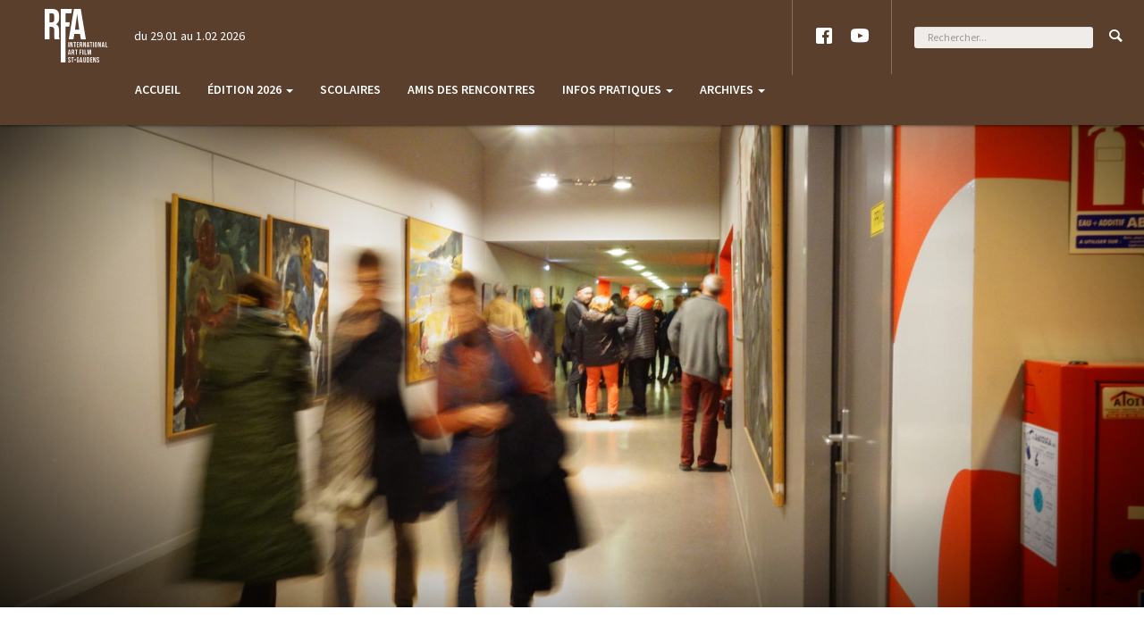

--- FILE ---
content_type: text/html; charset=UTF-8
request_url: https://www.lesrencontresdufilmdart.com/venir-aux-rfa/
body_size: 14648
content:
<!DOCTYPE html>

<html  >
  <head>

    <meta charset="UTF-8">
    <meta http-equiv="X-UA-Compatible" content="IE=edge">
    <meta name="viewport" content="width=device-width, maximum-scale=1">
    <link rel="profile" href="http://gmpg.org/xfn/11">
    <link rel="pingback" href="https://www.lesrencontresdufilmdart.com/xmlrpc.php">

    <!-- Favicon -->

    <link rel="apple-touch-icon" sizes="180x180" href="/apple-touch-icon.png">
    <link rel="icon" type="image/png" href="/favicon-32x32.png" sizes="32x32">
    <link rel="icon" type="image/png" href="/favicon-16x16.png" sizes="16x16">
    <link rel="manifest" href="/manifest.json">
    <link rel="mask-icon" href="/safari-pinned-tab.svg" color="#b87a58">
    <meta name="theme-color" content="#b87a58">


    <meta name='robots' content='index, follow, max-image-preview:large, max-snippet:-1, max-video-preview:-1' />

	<!-- This site is optimized with the Yoast SEO plugin v22.8 - https://yoast.com/wordpress/plugins/seo/ -->
	<title>Venir aux RFA - Les Rencontres du Film d&#039;Art</title>
	<link rel="canonical" href="https://www.lesrencontresdufilmdart.com/venir-aux-rfa/" />
	<meta property="og:locale" content="fr_FR" />
	<meta property="og:type" content="article" />
	<meta property="og:title" content="Venir aux RFA - Les Rencontres du Film d&#039;Art" />
	<meta property="og:description" content="ACCÈS En voiture : Autoroute A64 Sortie n°18 En train : Gare SNCF de Saint-Gaudens &nbsp; PLAN DE LA VILLE &nbsp; &nbsp; &nbsp; PARKINGS &nbsp; PENSEZ À COVOITURER ! SE LOGER POUR LE FESTIVAL Accédez aux offres d&rsquo;hébergement de la destination. [&hellip;]" />
	<meta property="og:url" content="https://www.lesrencontresdufilmdart.com/venir-aux-rfa/" />
	<meta property="og:site_name" content="Les Rencontres du Film d&#039;Art" />
	<meta property="article:publisher" content="https://www.facebook.com/rencontresdufilmdart/" />
	<meta property="article:modified_time" content="2025-12-24T11:02:19+00:00" />
	<meta property="og:image" content="https://www.lesrencontresdufilmdart.com/wp-content/uploads/photo3-300x200.jpg" />
	<meta name="twitter:card" content="summary_large_image" />
	<meta name="twitter:label1" content="Durée de lecture estimée" />
	<meta name="twitter:data1" content="3 minutes" />
	<script type="application/ld+json" class="yoast-schema-graph">{"@context":"https://schema.org","@graph":[{"@type":"WebPage","@id":"https://www.lesrencontresdufilmdart.com/venir-aux-rfa/","url":"https://www.lesrencontresdufilmdart.com/venir-aux-rfa/","name":"Venir aux RFA - Les Rencontres du Film d&#039;Art","isPartOf":{"@id":"https://www.lesrencontresdufilmdart.com/#website"},"primaryImageOfPage":{"@id":"https://www.lesrencontresdufilmdart.com/venir-aux-rfa/#primaryimage"},"image":{"@id":"https://www.lesrencontresdufilmdart.com/venir-aux-rfa/#primaryimage"},"thumbnailUrl":"https://www.lesrencontresdufilmdart.com/wp-content/uploads/plan-st-go-600x388.jpg","datePublished":"2019-12-17T09:52:18+00:00","dateModified":"2025-12-24T11:02:19+00:00","breadcrumb":{"@id":"https://www.lesrencontresdufilmdart.com/venir-aux-rfa/#breadcrumb"},"inLanguage":"fr-FR","potentialAction":[{"@type":"ReadAction","target":["https://www.lesrencontresdufilmdart.com/venir-aux-rfa/"]}]},{"@type":"ImageObject","inLanguage":"fr-FR","@id":"https://www.lesrencontresdufilmdart.com/venir-aux-rfa/#primaryimage","url":"https://www.lesrencontresdufilmdart.com/wp-content/uploads/plan-st-go.jpg","contentUrl":"https://www.lesrencontresdufilmdart.com/wp-content/uploads/plan-st-go.jpg","width":973,"height":630},{"@type":"BreadcrumbList","@id":"https://www.lesrencontresdufilmdart.com/venir-aux-rfa/#breadcrumb","itemListElement":[{"@type":"ListItem","position":1,"name":"Accueil","item":"https://www.lesrencontresdufilmdart.com/"},{"@type":"ListItem","position":2,"name":"Venir aux RFA"}]},{"@type":"WebSite","@id":"https://www.lesrencontresdufilmdart.com/#website","url":"https://www.lesrencontresdufilmdart.com/","name":"Les Rencontres du Film d&#039;Art","description":"Art et Cinéma à Saint-Gaudens","publisher":{"@id":"https://www.lesrencontresdufilmdart.com/#organization"},"potentialAction":[{"@type":"SearchAction","target":{"@type":"EntryPoint","urlTemplate":"https://www.lesrencontresdufilmdart.com/?s={search_term_string}"},"query-input":"required name=search_term_string"}],"inLanguage":"fr-FR"},{"@type":"Organization","@id":"https://www.lesrencontresdufilmdart.com/#organization","name":"Les Rencontres du Films d'Art","url":"https://www.lesrencontresdufilmdart.com/","logo":{"@type":"ImageObject","inLanguage":"fr-FR","@id":"https://www.lesrencontresdufilmdart.com/#/schema/logo/image/","url":"http://www.lesrencontresdufilmdart.com/wp-content/uploads/logo-rfa.png","contentUrl":"http://www.lesrencontresdufilmdart.com/wp-content/uploads/logo-rfa.png","width":3205,"height":1958,"caption":"Les Rencontres du Films d'Art"},"image":{"@id":"https://www.lesrencontresdufilmdart.com/#/schema/logo/image/"},"sameAs":["https://www.facebook.com/rencontresdufilmdart/","https://www.youtube.com/channel/UCEgP182FqNM8dop7bklbOJA"]}]}</script>
	<!-- / Yoast SEO plugin. -->


<link rel='dns-prefetch' href='//ajax.googleapis.com' />
<script type="text/javascript">
/* <![CDATA[ */
window._wpemojiSettings = {"baseUrl":"https:\/\/s.w.org\/images\/core\/emoji\/15.0.3\/72x72\/","ext":".png","svgUrl":"https:\/\/s.w.org\/images\/core\/emoji\/15.0.3\/svg\/","svgExt":".svg","source":{"concatemoji":"https:\/\/www.lesrencontresdufilmdart.com\/wp-includes\/js\/wp-emoji-release.min.js?ver=6.5.7"}};
/*! This file is auto-generated */
!function(i,n){var o,s,e;function c(e){try{var t={supportTests:e,timestamp:(new Date).valueOf()};sessionStorage.setItem(o,JSON.stringify(t))}catch(e){}}function p(e,t,n){e.clearRect(0,0,e.canvas.width,e.canvas.height),e.fillText(t,0,0);var t=new Uint32Array(e.getImageData(0,0,e.canvas.width,e.canvas.height).data),r=(e.clearRect(0,0,e.canvas.width,e.canvas.height),e.fillText(n,0,0),new Uint32Array(e.getImageData(0,0,e.canvas.width,e.canvas.height).data));return t.every(function(e,t){return e===r[t]})}function u(e,t,n){switch(t){case"flag":return n(e,"\ud83c\udff3\ufe0f\u200d\u26a7\ufe0f","\ud83c\udff3\ufe0f\u200b\u26a7\ufe0f")?!1:!n(e,"\ud83c\uddfa\ud83c\uddf3","\ud83c\uddfa\u200b\ud83c\uddf3")&&!n(e,"\ud83c\udff4\udb40\udc67\udb40\udc62\udb40\udc65\udb40\udc6e\udb40\udc67\udb40\udc7f","\ud83c\udff4\u200b\udb40\udc67\u200b\udb40\udc62\u200b\udb40\udc65\u200b\udb40\udc6e\u200b\udb40\udc67\u200b\udb40\udc7f");case"emoji":return!n(e,"\ud83d\udc26\u200d\u2b1b","\ud83d\udc26\u200b\u2b1b")}return!1}function f(e,t,n){var r="undefined"!=typeof WorkerGlobalScope&&self instanceof WorkerGlobalScope?new OffscreenCanvas(300,150):i.createElement("canvas"),a=r.getContext("2d",{willReadFrequently:!0}),o=(a.textBaseline="top",a.font="600 32px Arial",{});return e.forEach(function(e){o[e]=t(a,e,n)}),o}function t(e){var t=i.createElement("script");t.src=e,t.defer=!0,i.head.appendChild(t)}"undefined"!=typeof Promise&&(o="wpEmojiSettingsSupports",s=["flag","emoji"],n.supports={everything:!0,everythingExceptFlag:!0},e=new Promise(function(e){i.addEventListener("DOMContentLoaded",e,{once:!0})}),new Promise(function(t){var n=function(){try{var e=JSON.parse(sessionStorage.getItem(o));if("object"==typeof e&&"number"==typeof e.timestamp&&(new Date).valueOf()<e.timestamp+604800&&"object"==typeof e.supportTests)return e.supportTests}catch(e){}return null}();if(!n){if("undefined"!=typeof Worker&&"undefined"!=typeof OffscreenCanvas&&"undefined"!=typeof URL&&URL.createObjectURL&&"undefined"!=typeof Blob)try{var e="postMessage("+f.toString()+"("+[JSON.stringify(s),u.toString(),p.toString()].join(",")+"));",r=new Blob([e],{type:"text/javascript"}),a=new Worker(URL.createObjectURL(r),{name:"wpTestEmojiSupports"});return void(a.onmessage=function(e){c(n=e.data),a.terminate(),t(n)})}catch(e){}c(n=f(s,u,p))}t(n)}).then(function(e){for(var t in e)n.supports[t]=e[t],n.supports.everything=n.supports.everything&&n.supports[t],"flag"!==t&&(n.supports.everythingExceptFlag=n.supports.everythingExceptFlag&&n.supports[t]);n.supports.everythingExceptFlag=n.supports.everythingExceptFlag&&!n.supports.flag,n.DOMReady=!1,n.readyCallback=function(){n.DOMReady=!0}}).then(function(){return e}).then(function(){var e;n.supports.everything||(n.readyCallback(),(e=n.source||{}).concatemoji?t(e.concatemoji):e.wpemoji&&e.twemoji&&(t(e.twemoji),t(e.wpemoji)))}))}((window,document),window._wpemojiSettings);
/* ]]> */
</script>
<style id='wp-emoji-styles-inline-css' type='text/css'>

	img.wp-smiley, img.emoji {
		display: inline !important;
		border: none !important;
		box-shadow: none !important;
		height: 1em !important;
		width: 1em !important;
		margin: 0 0.07em !important;
		vertical-align: -0.1em !important;
		background: none !important;
		padding: 0 !important;
	}
</style>
<link rel='stylesheet' id='wp-block-library-css' href='https://www.lesrencontresdufilmdart.com/wp-includes/css/dist/block-library/style.min.css?ver=6.5.7' type='text/css' media='all' />
<style id='classic-theme-styles-inline-css' type='text/css'>
/*! This file is auto-generated */
.wp-block-button__link{color:#fff;background-color:#32373c;border-radius:9999px;box-shadow:none;text-decoration:none;padding:calc(.667em + 2px) calc(1.333em + 2px);font-size:1.125em}.wp-block-file__button{background:#32373c;color:#fff;text-decoration:none}
</style>
<style id='global-styles-inline-css' type='text/css'>
body{--wp--preset--color--black: #000000;--wp--preset--color--cyan-bluish-gray: #abb8c3;--wp--preset--color--white: #ffffff;--wp--preset--color--pale-pink: #f78da7;--wp--preset--color--vivid-red: #cf2e2e;--wp--preset--color--luminous-vivid-orange: #ff6900;--wp--preset--color--luminous-vivid-amber: #fcb900;--wp--preset--color--light-green-cyan: #7bdcb5;--wp--preset--color--vivid-green-cyan: #00d084;--wp--preset--color--pale-cyan-blue: #8ed1fc;--wp--preset--color--vivid-cyan-blue: #0693e3;--wp--preset--color--vivid-purple: #9b51e0;--wp--preset--gradient--vivid-cyan-blue-to-vivid-purple: linear-gradient(135deg,rgba(6,147,227,1) 0%,rgb(155,81,224) 100%);--wp--preset--gradient--light-green-cyan-to-vivid-green-cyan: linear-gradient(135deg,rgb(122,220,180) 0%,rgb(0,208,130) 100%);--wp--preset--gradient--luminous-vivid-amber-to-luminous-vivid-orange: linear-gradient(135deg,rgba(252,185,0,1) 0%,rgba(255,105,0,1) 100%);--wp--preset--gradient--luminous-vivid-orange-to-vivid-red: linear-gradient(135deg,rgba(255,105,0,1) 0%,rgb(207,46,46) 100%);--wp--preset--gradient--very-light-gray-to-cyan-bluish-gray: linear-gradient(135deg,rgb(238,238,238) 0%,rgb(169,184,195) 100%);--wp--preset--gradient--cool-to-warm-spectrum: linear-gradient(135deg,rgb(74,234,220) 0%,rgb(151,120,209) 20%,rgb(207,42,186) 40%,rgb(238,44,130) 60%,rgb(251,105,98) 80%,rgb(254,248,76) 100%);--wp--preset--gradient--blush-light-purple: linear-gradient(135deg,rgb(255,206,236) 0%,rgb(152,150,240) 100%);--wp--preset--gradient--blush-bordeaux: linear-gradient(135deg,rgb(254,205,165) 0%,rgb(254,45,45) 50%,rgb(107,0,62) 100%);--wp--preset--gradient--luminous-dusk: linear-gradient(135deg,rgb(255,203,112) 0%,rgb(199,81,192) 50%,rgb(65,88,208) 100%);--wp--preset--gradient--pale-ocean: linear-gradient(135deg,rgb(255,245,203) 0%,rgb(182,227,212) 50%,rgb(51,167,181) 100%);--wp--preset--gradient--electric-grass: linear-gradient(135deg,rgb(202,248,128) 0%,rgb(113,206,126) 100%);--wp--preset--gradient--midnight: linear-gradient(135deg,rgb(2,3,129) 0%,rgb(40,116,252) 100%);--wp--preset--font-size--small: 13px;--wp--preset--font-size--medium: 20px;--wp--preset--font-size--large: 36px;--wp--preset--font-size--x-large: 42px;--wp--preset--spacing--20: 0.44rem;--wp--preset--spacing--30: 0.67rem;--wp--preset--spacing--40: 1rem;--wp--preset--spacing--50: 1.5rem;--wp--preset--spacing--60: 2.25rem;--wp--preset--spacing--70: 3.38rem;--wp--preset--spacing--80: 5.06rem;--wp--preset--shadow--natural: 6px 6px 9px rgba(0, 0, 0, 0.2);--wp--preset--shadow--deep: 12px 12px 50px rgba(0, 0, 0, 0.4);--wp--preset--shadow--sharp: 6px 6px 0px rgba(0, 0, 0, 0.2);--wp--preset--shadow--outlined: 6px 6px 0px -3px rgba(255, 255, 255, 1), 6px 6px rgba(0, 0, 0, 1);--wp--preset--shadow--crisp: 6px 6px 0px rgba(0, 0, 0, 1);}:where(.is-layout-flex){gap: 0.5em;}:where(.is-layout-grid){gap: 0.5em;}body .is-layout-flex{display: flex;}body .is-layout-flex{flex-wrap: wrap;align-items: center;}body .is-layout-flex > *{margin: 0;}body .is-layout-grid{display: grid;}body .is-layout-grid > *{margin: 0;}:where(.wp-block-columns.is-layout-flex){gap: 2em;}:where(.wp-block-columns.is-layout-grid){gap: 2em;}:where(.wp-block-post-template.is-layout-flex){gap: 1.25em;}:where(.wp-block-post-template.is-layout-grid){gap: 1.25em;}.has-black-color{color: var(--wp--preset--color--black) !important;}.has-cyan-bluish-gray-color{color: var(--wp--preset--color--cyan-bluish-gray) !important;}.has-white-color{color: var(--wp--preset--color--white) !important;}.has-pale-pink-color{color: var(--wp--preset--color--pale-pink) !important;}.has-vivid-red-color{color: var(--wp--preset--color--vivid-red) !important;}.has-luminous-vivid-orange-color{color: var(--wp--preset--color--luminous-vivid-orange) !important;}.has-luminous-vivid-amber-color{color: var(--wp--preset--color--luminous-vivid-amber) !important;}.has-light-green-cyan-color{color: var(--wp--preset--color--light-green-cyan) !important;}.has-vivid-green-cyan-color{color: var(--wp--preset--color--vivid-green-cyan) !important;}.has-pale-cyan-blue-color{color: var(--wp--preset--color--pale-cyan-blue) !important;}.has-vivid-cyan-blue-color{color: var(--wp--preset--color--vivid-cyan-blue) !important;}.has-vivid-purple-color{color: var(--wp--preset--color--vivid-purple) !important;}.has-black-background-color{background-color: var(--wp--preset--color--black) !important;}.has-cyan-bluish-gray-background-color{background-color: var(--wp--preset--color--cyan-bluish-gray) !important;}.has-white-background-color{background-color: var(--wp--preset--color--white) !important;}.has-pale-pink-background-color{background-color: var(--wp--preset--color--pale-pink) !important;}.has-vivid-red-background-color{background-color: var(--wp--preset--color--vivid-red) !important;}.has-luminous-vivid-orange-background-color{background-color: var(--wp--preset--color--luminous-vivid-orange) !important;}.has-luminous-vivid-amber-background-color{background-color: var(--wp--preset--color--luminous-vivid-amber) !important;}.has-light-green-cyan-background-color{background-color: var(--wp--preset--color--light-green-cyan) !important;}.has-vivid-green-cyan-background-color{background-color: var(--wp--preset--color--vivid-green-cyan) !important;}.has-pale-cyan-blue-background-color{background-color: var(--wp--preset--color--pale-cyan-blue) !important;}.has-vivid-cyan-blue-background-color{background-color: var(--wp--preset--color--vivid-cyan-blue) !important;}.has-vivid-purple-background-color{background-color: var(--wp--preset--color--vivid-purple) !important;}.has-black-border-color{border-color: var(--wp--preset--color--black) !important;}.has-cyan-bluish-gray-border-color{border-color: var(--wp--preset--color--cyan-bluish-gray) !important;}.has-white-border-color{border-color: var(--wp--preset--color--white) !important;}.has-pale-pink-border-color{border-color: var(--wp--preset--color--pale-pink) !important;}.has-vivid-red-border-color{border-color: var(--wp--preset--color--vivid-red) !important;}.has-luminous-vivid-orange-border-color{border-color: var(--wp--preset--color--luminous-vivid-orange) !important;}.has-luminous-vivid-amber-border-color{border-color: var(--wp--preset--color--luminous-vivid-amber) !important;}.has-light-green-cyan-border-color{border-color: var(--wp--preset--color--light-green-cyan) !important;}.has-vivid-green-cyan-border-color{border-color: var(--wp--preset--color--vivid-green-cyan) !important;}.has-pale-cyan-blue-border-color{border-color: var(--wp--preset--color--pale-cyan-blue) !important;}.has-vivid-cyan-blue-border-color{border-color: var(--wp--preset--color--vivid-cyan-blue) !important;}.has-vivid-purple-border-color{border-color: var(--wp--preset--color--vivid-purple) !important;}.has-vivid-cyan-blue-to-vivid-purple-gradient-background{background: var(--wp--preset--gradient--vivid-cyan-blue-to-vivid-purple) !important;}.has-light-green-cyan-to-vivid-green-cyan-gradient-background{background: var(--wp--preset--gradient--light-green-cyan-to-vivid-green-cyan) !important;}.has-luminous-vivid-amber-to-luminous-vivid-orange-gradient-background{background: var(--wp--preset--gradient--luminous-vivid-amber-to-luminous-vivid-orange) !important;}.has-luminous-vivid-orange-to-vivid-red-gradient-background{background: var(--wp--preset--gradient--luminous-vivid-orange-to-vivid-red) !important;}.has-very-light-gray-to-cyan-bluish-gray-gradient-background{background: var(--wp--preset--gradient--very-light-gray-to-cyan-bluish-gray) !important;}.has-cool-to-warm-spectrum-gradient-background{background: var(--wp--preset--gradient--cool-to-warm-spectrum) !important;}.has-blush-light-purple-gradient-background{background: var(--wp--preset--gradient--blush-light-purple) !important;}.has-blush-bordeaux-gradient-background{background: var(--wp--preset--gradient--blush-bordeaux) !important;}.has-luminous-dusk-gradient-background{background: var(--wp--preset--gradient--luminous-dusk) !important;}.has-pale-ocean-gradient-background{background: var(--wp--preset--gradient--pale-ocean) !important;}.has-electric-grass-gradient-background{background: var(--wp--preset--gradient--electric-grass) !important;}.has-midnight-gradient-background{background: var(--wp--preset--gradient--midnight) !important;}.has-small-font-size{font-size: var(--wp--preset--font-size--small) !important;}.has-medium-font-size{font-size: var(--wp--preset--font-size--medium) !important;}.has-large-font-size{font-size: var(--wp--preset--font-size--large) !important;}.has-x-large-font-size{font-size: var(--wp--preset--font-size--x-large) !important;}
.wp-block-navigation a:where(:not(.wp-element-button)){color: inherit;}
:where(.wp-block-post-template.is-layout-flex){gap: 1.25em;}:where(.wp-block-post-template.is-layout-grid){gap: 1.25em;}
:where(.wp-block-columns.is-layout-flex){gap: 2em;}:where(.wp-block-columns.is-layout-grid){gap: 2em;}
.wp-block-pullquote{font-size: 1.5em;line-height: 1.6;}
</style>
<link rel='stylesheet' id='contact-form-7-css' href='https://www.lesrencontresdufilmdart.com/wp-content/plugins/contact-form-7/includes/css/styles.css?ver=5.9.5' type='text/css' media='all' />
<link rel='stylesheet' id='icomoon-css' href='https://www.lesrencontresdufilmdart.com/wp-content/themes/rfa/icomoon/style.css?ver=1.0' type='text/css' media='all' />
<link rel='stylesheet' id='bootstrap-css' href='https://www.lesrencontresdufilmdart.com/wp-content/themes/rfa/css/bootstrap.css?ver=3.3.6' type='text/css' media='all' />
<link rel='stylesheet' id='rfa-style-css' href='https://www.lesrencontresdufilmdart.com/wp-content/themes/rfa/style.css?ver=1.0' type='text/css' media='all' />
<link rel='stylesheet' id='flickity-css' href='https://www.lesrencontresdufilmdart.com/wp-content/themes/rfa/css/flickity.css?ver=2.2.1' type='text/css' media='all' />
<link rel='stylesheet' id='animate-it-css' href='https://www.lesrencontresdufilmdart.com/wp-content/themes/rfa/css/animations.css?ver=1.0' type='text/css' media='all' />
<link rel='stylesheet' id='fancybox-css' href='https://www.lesrencontresdufilmdart.com/wp-content/plugins/easy-fancybox/fancybox/1.5.4/jquery.fancybox.min.css?ver=6.5.7' type='text/css' media='screen' />
<script type="text/javascript" src="https://ajax.googleapis.com/ajax/libs/jquery/1.11.2/jquery.min.js?ver=1.11.2" id="jquery-js"></script>
<link rel="https://api.w.org/" href="https://www.lesrencontresdufilmdart.com/wp-json/" /><link rel="alternate" type="application/json" href="https://www.lesrencontresdufilmdart.com/wp-json/wp/v2/pages/2086" /><link rel="EditURI" type="application/rsd+xml" title="RSD" href="https://www.lesrencontresdufilmdart.com/xmlrpc.php?rsd" />
<meta name="generator" content="WordPress 6.5.7" />
<link rel='shortlink' href='https://www.lesrencontresdufilmdart.com/?p=2086' />
<link rel="alternate" type="application/json+oembed" href="https://www.lesrencontresdufilmdart.com/wp-json/oembed/1.0/embed?url=https%3A%2F%2Fwww.lesrencontresdufilmdart.com%2Fvenir-aux-rfa%2F" />
<link rel="alternate" type="text/xml+oembed" href="https://www.lesrencontresdufilmdart.com/wp-json/oembed/1.0/embed?url=https%3A%2F%2Fwww.lesrencontresdufilmdart.com%2Fvenir-aux-rfa%2F&#038;format=xml" />
<link rel="icon" href="https://www.lesrencontresdufilmdart.com/wp-content/uploads/cropped-logorfa_reduit-32x32.png" sizes="32x32" />
<link rel="icon" href="https://www.lesrencontresdufilmdart.com/wp-content/uploads/cropped-logorfa_reduit-192x192.png" sizes="192x192" />
<link rel="apple-touch-icon" href="https://www.lesrencontresdufilmdart.com/wp-content/uploads/cropped-logorfa_reduit-180x180.png" />
<meta name="msapplication-TileImage" content="https://www.lesrencontresdufilmdart.com/wp-content/uploads/cropped-logorfa_reduit-270x270.png" />

  </head>
  <body  >

    <!-- Google Analytics -->

    <script>
  (function(i,s,o,g,r,a,m){i['GoogleAnalyticsObject']=r;i[r]=i[r]||function(){
  (i[r].q=i[r].q||[]).push(arguments)},i[r].l=1*new Date();a=s.createElement(o),
  m=s.getElementsByTagName(o)[0];a.async=1;a.src=g;m.parentNode.insertBefore(a,m)
  })(window,document,'script','https://www.google-analytics.com/analytics.js','ga');

  ga('create', 'UA-81211214-1', 'auto');
  ga('send', 'pageview');

</script>
    <!-- Header -->

    <header id="header">

      <!-- Navigation principale -->

      <nav id="navigation-principale" class="navbar navbar-fixed-top" role="navigation">

        <div class="navbar-header">
          <button type="button" class="navbar-toggle collapsed" data-toggle="collapse" data-target="#navigation" aria-expanded="false">
            <span class="sr-only">Toggle navigation</span>
            <span class="icon-menu"></span>
          </button>
          <a class="navbar-brand" href="https://www.lesrencontresdufilmdart.com">
            <i class="icon-logo-rfa"></i>
          </a>

          <!-- Date de l'édition en cours -->

          <span class="dates_edition">du 29.01 au 1.02 2026</span>
        </div>

        <!-- Recherche -->

        <form class="navbar-form navbar-right collapse navbar-collapse" method="GET" action="https://www.lesrencontresdufilmdart.com">
          <div class="form-group">
            <input type="text" class="form-control" max-length="120" autocomplete="off" placeholder="Rechercher..." value="" name="s" id="q">
          </div>
          <button type="submit" class="btn btn-default" title="Rechercher sur le site"><i class="icon-magnifying-glass"></i></button>
        </form>

        <!-- Réseaux sociaux -->

        <div class="social-bt navbar-right collapse navbar-collapse">
          <a href="https://www.facebook.com/rencontresdufilmdart/" target="_blank"><i class="icon-facebook"></i></a>
          <a href="https://www.youtube.com/channel/UCEgP182FqNM8dop7bklbOJA" target="_blank"><i class="icon-youtube"></i></a>
        </div>

        <div id="navigation" class="collapse navbar-collapse"><ul id="menu-navigation" class="nav navbar-nav navbar-right"><li id="menu-item-1865" class="menu-item menu-item-type-custom menu-item-object-custom menu-item-home menu-item-1865"><a title="Accueil" href="http://www.lesrencontresdufilmdart.com">Accueil</a></li>
<li id="menu-item-4019" class="menu-item menu-item-type-custom menu-item-object-custom menu-item-home menu-item-has-children menu-item-4019 dropdown"><a title="Édition 2026" href="#" data-toggle="dropdown" class="dropdown-toggle">Édition 2026 <span class="caret"></span></a>
<ul role="menu" class=" dropdown-menu">
	<li id="menu-item-4021" class="menu-item menu-item-type-taxonomy menu-item-object-editions-invites menu-item-4021"><a title="Les Invités" href="https://www.lesrencontresdufilmdart.com/editions-invites/2026/">Les Invités</a></li>
	<li id="menu-item-4020" class="menu-item menu-item-type-taxonomy menu-item-object-editions-films menu-item-4020"><a title="Les films" href="https://www.lesrencontresdufilmdart.com/editions-films/2026/">Les films</a></li>
	<li id="menu-item-4023" class="menu-item menu-item-type-taxonomy menu-item-object-editions-expositions menu-item-4023"><a title="L&#039;exposition" href="https://www.lesrencontresdufilmdart.com/editions-expositions/2026/">L&rsquo;exposition</a></li>
	<li id="menu-item-4022" class="menu-item menu-item-type-custom menu-item-object-custom menu-item-4022"><a title="Téléchargez le programme" href="https://www.lesrencontresdufilmdart.com/wp-content/uploads/programme-rfa-2026-26-11.pdf">Téléchargez le programme</a></li>
	<li id="menu-item-4026" class="menu-item menu-item-type-post_type menu-item-object-page menu-item-4026"><a title="Réservations" href="https://www.lesrencontresdufilmdart.com/reservations/">Réservations</a></li>
	<li id="menu-item-4060" class="menu-item menu-item-type-post_type menu-item-object-page menu-item-4060"><a title="Bons cadeaux" href="https://www.lesrencontresdufilmdart.com/bons-cadeaux/">Bons cadeaux</a></li>
</ul>
</li>
<li id="menu-item-262" class="menu-item menu-item-type-post_type menu-item-object-page menu-item-262"><a title="Scolaires" href="https://www.lesrencontresdufilmdart.com/scolaire/">Scolaires</a></li>
<li id="menu-item-3559" class="menu-item menu-item-type-post_type menu-item-object-page menu-item-3559"><a title="Amis des Rencontres" href="https://www.lesrencontresdufilmdart.com/amis-des-rencontres/">Amis des Rencontres</a></li>
<li id="menu-item-14" class="menu-item menu-item-type-post_type menu-item-object-page current-menu-ancestor current-menu-parent current_page_parent current_page_ancestor menu-item-has-children menu-item-14 dropdown"><a title="Infos pratiques" href="#" data-toggle="dropdown" class="dropdown-toggle">Infos pratiques <span class="caret"></span></a>
<ul role="menu" class=" dropdown-menu">
	<li id="menu-item-26" class="menu-item menu-item-type-post_type menu-item-object-page menu-item-26"><a title="Qui sommes-nous ?" href="https://www.lesrencontresdufilmdart.com/qui-sommes-nous/">Qui sommes-nous ?</a></li>
	<li id="menu-item-2090" class="menu-item menu-item-type-post_type menu-item-object-page current-menu-item page_item page-item-2086 current_page_item menu-item-2090 active"><a title="Venir aux RFA" href="https://www.lesrencontresdufilmdart.com/venir-aux-rfa/">Venir aux RFA</a></li>
	<li id="menu-item-428" class="menu-item menu-item-type-post_type menu-item-object-page menu-item-428"><a title="Tarifs" href="https://www.lesrencontresdufilmdart.com/tarifs/">Tarifs</a></li>
	<li id="menu-item-4040" class="menu-item menu-item-type-post_type menu-item-object-page menu-item-4040"><a title="Professionnels" href="https://www.lesrencontresdufilmdart.com/professionnels/">Professionnels</a></li>
	<li id="menu-item-4048" class="menu-item menu-item-type-post_type menu-item-object-page menu-item-4048"><a title="Espace Presse" href="https://www.lesrencontresdufilmdart.com/espace-presse/">Espace Presse</a></li>
	<li id="menu-item-24" class="menu-item menu-item-type-post_type menu-item-object-page menu-item-24"><a title="Contact" href="https://www.lesrencontresdufilmdart.com/contact/">Contact</a></li>
	<li id="menu-item-3775" class="menu-item menu-item-type-post_type menu-item-object-post menu-item-3775"><a title="Inscrire son film" href="https://www.lesrencontresdufilmdart.com/inscrire-son-film/">Inscrire son film</a></li>
</ul>
</li>
<li id="menu-item-459" class="menu-item menu-item-type-custom menu-item-object-custom menu-item-has-children menu-item-459 dropdown"><a title="Archives" href="#" data-toggle="dropdown" class="dropdown-toggle">Archives <span class="caret"></span></a>
<ul role="menu" class=" dropdown-menu">
	<li id="menu-item-3445" class="menu-item menu-item-type-post_type menu-item-object-page menu-item-has-children menu-item-3445 dropdown-submenu"><a title="2025" href="#" data-toggle="dropdown" class="dropdown-toggle">2025</a>
	<ul role="menu" class=" dropdown-menu">
		<li id="menu-item-3675" class="menu-item menu-item-type-taxonomy menu-item-object-editions-invites menu-item-3675"><a title="Les Invités" href="https://www.lesrencontresdufilmdart.com/editions-invites/2025/">Les Invités</a></li>
		<li id="menu-item-3674" class="menu-item menu-item-type-taxonomy menu-item-object-editions-films menu-item-3674"><a title="Les films" href="https://www.lesrencontresdufilmdart.com/editions-films/2025/">Les films</a></li>
		<li id="menu-item-3693" class="menu-item menu-item-type-taxonomy menu-item-object-editions-films menu-item-3693"><a title="Jeune public" href="https://www.lesrencontresdufilmdart.com/editions-films/2025-jeune-public/">Jeune public</a></li>
		<li id="menu-item-3676" class="menu-item menu-item-type-taxonomy menu-item-object-editions-expositions menu-item-3676"><a title="L&#039;exposition" href="https://www.lesrencontresdufilmdart.com/editions-expositions/2025/">L&rsquo;exposition</a></li>
		<li id="menu-item-3461" class="menu-item menu-item-type-post_type menu-item-object-page menu-item-3461"><a title="Informations pratiques" href="https://www.lesrencontresdufilmdart.com/informations-pratiques-2/">Informations pratiques</a></li>
		<li id="menu-item-3687" class="menu-item menu-item-type-post_type menu-item-object-page menu-item-3687"><a title="Horaires" href="https://www.lesrencontresdufilmdart.com/horaires-2025/">Horaires</a></li>
		<li id="menu-item-3750" class="menu-item menu-item-type-custom menu-item-object-custom menu-item-3750"><a title="Covoiturage" href="https://www.lesrencontresdufilmdart.com/covoiturage/">Covoiturage</a></li>
		<li id="menu-item-3682" class="menu-item menu-item-type-custom menu-item-object-custom menu-item-3682"><a title="Programme PDF" href="https://www.lesrencontresdufilmdart.com/wp-content/uploads/programme2025-def.pdf">Programme PDF</a></li>
		<li id="menu-item-3583" class="menu-item menu-item-type-custom menu-item-object-custom menu-item-3583"><a title="Dossier de presse" href="https://www.lesrencontresdufilmdart.com/wp-content/uploads/dossier-de-presse-rfa-2025.pdf">Dossier de presse</a></li>
	</ul>
</li>
	<li id="menu-item-3328" class="menu-item menu-item-type-post_type menu-item-object-page menu-item-has-children menu-item-3328 dropdown-submenu"><a title="2024" href="#" data-toggle="dropdown" class="dropdown-toggle">2024</a>
	<ul role="menu" class=" dropdown-menu">
		<li id="menu-item-3348" class="menu-item menu-item-type-custom menu-item-object-custom menu-item-3348"><a title="Programme PDF" href="https://www.lesrencontresdufilmdart.com/wp-content/uploads/programme-rfa-2024.pdf">Programme PDF</a></li>
		<li id="menu-item-3350" class="menu-item menu-item-type-custom menu-item-object-custom menu-item-3350"><a title="Dossier de presse" href="https://www.lesrencontresdufilmdart.com/wp-content/uploads/dossier-de-presse-rfa-2024.pdf">Dossier de presse</a></li>
		<li id="menu-item-3329" class="menu-item menu-item-type-taxonomy menu-item-object-editions-films menu-item-3329"><a title="Les films" href="https://www.lesrencontresdufilmdart.com/editions-films/2024/">Les films</a></li>
		<li id="menu-item-3330" class="menu-item menu-item-type-taxonomy menu-item-object-editions-invites menu-item-3330"><a title="Les invités" href="https://www.lesrencontresdufilmdart.com/editions-invites/2024/">Les invités</a></li>
		<li id="menu-item-3331" class="menu-item menu-item-type-taxonomy menu-item-object-editions-expositions menu-item-3331"><a title="L&#039;exposition" href="https://www.lesrencontresdufilmdart.com/editions-expositions/2024/">L&rsquo;exposition</a></li>
	</ul>
</li>
	<li id="menu-item-3346" class="menu-item menu-item-type-post_type menu-item-object-page menu-item-has-children menu-item-3346 dropdown-submenu"><a title="2023" href="#" data-toggle="dropdown" class="dropdown-toggle">2023</a>
	<ul role="menu" class=" dropdown-menu">
		<li id="menu-item-2947" class="menu-item menu-item-type-taxonomy menu-item-object-editions-invites menu-item-2947"><a title="Les Invités" href="https://www.lesrencontresdufilmdart.com/editions-invites/2023/">Les Invités</a></li>
		<li id="menu-item-2946" class="menu-item menu-item-type-taxonomy menu-item-object-editions-films menu-item-2946"><a title="Tous les films (de A à Z)" href="https://www.lesrencontresdufilmdart.com/editions-films/2023/">Tous les films (de A à Z)</a></li>
		<li id="menu-item-2994" class="menu-item menu-item-type-taxonomy menu-item-object-editions-films menu-item-2994"><a title="Les films avec invités" href="https://www.lesrencontresdufilmdart.com/editions-films/2023-les-seances-avec-invites/">Les films avec invités</a></li>
		<li id="menu-item-2992" class="menu-item menu-item-type-taxonomy menu-item-object-editions-films menu-item-2992"><a title="Coup de coeur des 10 ans" href="https://www.lesrencontresdufilmdart.com/editions-films/2023-10-ans/">Coup de coeur des 10 ans</a></li>
		<li id="menu-item-2948" class="menu-item menu-item-type-taxonomy menu-item-object-editions-expositions menu-item-2948"><a title="L&#039;exposition" href="https://www.lesrencontresdufilmdart.com/editions-expositions/2023/">L&rsquo;exposition</a></li>
		<li id="menu-item-2998" class="menu-item menu-item-type-post_type menu-item-object-page menu-item-2998"><a title="Concert Jorge Pardo" href="https://www.lesrencontresdufilmdart.com/concert-de-jorge-pardo/">Concert Jorge Pardo</a></li>
		<li id="menu-item-3021" class="menu-item menu-item-type-custom menu-item-object-custom menu-item-3021"><a title="Télécharger le programme" href="https://www.lesrencontresdufilmdart.com/wp-content/uploads/programme-rfa-2023-def.pdf">Télécharger le programme</a></li>
	</ul>
</li>
	<li id="menu-item-2580" class="menu-item menu-item-type-post_type menu-item-object-post menu-item-has-children menu-item-2580 dropdown-submenu"><a title="2022" href="#" data-toggle="dropdown" class="dropdown-toggle">2022</a>
	<ul role="menu" class=" dropdown-menu">
		<li id="menu-item-2591" class="menu-item menu-item-type-taxonomy menu-item-object-editions-invites menu-item-2591"><a title="Les invités" href="https://www.lesrencontresdufilmdart.com/editions-invites/2022/">Les invités</a></li>
		<li id="menu-item-2588" class="menu-item menu-item-type-taxonomy menu-item-object-editions-films menu-item-2588"><a title="Les films" href="https://www.lesrencontresdufilmdart.com/editions-films/2022/">Les films</a></li>
		<li id="menu-item-2663" class="menu-item menu-item-type-taxonomy menu-item-object-editions-expositions menu-item-2663"><a title="Les expositions" href="https://www.lesrencontresdufilmdart.com/editions-expositions/2022/">Les expositions</a></li>
		<li id="menu-item-2686" class="menu-item menu-item-type-custom menu-item-object-custom menu-item-2686"><a title="Programme PDF" href="https://www.lesrencontresdufilmdart.com/wp-content/uploads/programme-rfa-2022-ok.pdf">Programme PDF</a></li>
	</ul>
</li>
	<li id="menu-item-2315" class="menu-item menu-item-type-post_type menu-item-object-page menu-item-has-children menu-item-2315 dropdown-submenu"><a title="2021" href="#" data-toggle="dropdown" class="dropdown-toggle">2021</a>
	<ul role="menu" class=" dropdown-menu">
		<li id="menu-item-2333" class="menu-item menu-item-type-taxonomy menu-item-object-editions-films menu-item-2333"><a title="Les films" href="https://www.lesrencontresdufilmdart.com/editions-films/2021/">Les films</a></li>
		<li id="menu-item-2335" class="menu-item menu-item-type-taxonomy menu-item-object-editions-expositions menu-item-2335"><a title="L&#039;Exposition" href="https://www.lesrencontresdufilmdart.com/editions-expositions/2021/">L&rsquo;Exposition</a></li>
		<li id="menu-item-2502" class="menu-item menu-item-type-post_type menu-item-object-page menu-item-2502"><a title="Informations pratiques" href="https://www.lesrencontresdufilmdart.com/tarifs-2/">Informations pratiques</a></li>
	</ul>
</li>
	<li id="menu-item-1873" class="menu-item menu-item-type-post_type menu-item-object-page menu-item-has-children menu-item-1873 dropdown-submenu"><a title="2020" href="#" data-toggle="dropdown" class="dropdown-toggle">2020</a>
	<ul role="menu" class=" dropdown-menu">
		<li id="menu-item-1973" class="menu-item menu-item-type-taxonomy menu-item-object-editions-films menu-item-1973"><a title="Les films" href="https://www.lesrencontresdufilmdart.com/editions-films/2020/">Les films</a></li>
		<li id="menu-item-1974" class="menu-item menu-item-type-taxonomy menu-item-object-editions-invites menu-item-1974"><a title="Les invités" href="https://www.lesrencontresdufilmdart.com/editions-invites/2020/">Les invités</a></li>
		<li id="menu-item-1975" class="menu-item menu-item-type-taxonomy menu-item-object-editions-expositions menu-item-1975"><a title="Les expositions" href="https://www.lesrencontresdufilmdart.com/editions-expositions/2020/">Les expositions</a></li>
		<li id="menu-item-2134" class="menu-item menu-item-type-post_type menu-item-object-page menu-item-2134"><a title="Séances transversales" href="https://www.lesrencontresdufilmdart.com/seances-transversales-2/">Séances transversales</a></li>
	</ul>
</li>
	<li id="menu-item-1340" class="menu-item menu-item-type-custom menu-item-object-custom menu-item-has-children menu-item-1340 dropdown-submenu"><a title="2019" href="#" data-toggle="dropdown" class="dropdown-toggle">2019</a>
	<ul role="menu" class=" dropdown-menu">
		<li id="menu-item-1413" class="menu-item menu-item-type-taxonomy menu-item-object-editions-films menu-item-1413"><a title="Les films" href="https://www.lesrencontresdufilmdart.com/editions-films/2019/">Les films</a></li>
		<li id="menu-item-1416" class="menu-item menu-item-type-taxonomy menu-item-object-editions-invites menu-item-1416"><a title="Les invités" href="https://www.lesrencontresdufilmdart.com/editions-invites/2019/">Les invités</a></li>
		<li id="menu-item-1417" class="menu-item menu-item-type-taxonomy menu-item-object-editions-expositions menu-item-1417"><a title="Les expositions" href="https://www.lesrencontresdufilmdart.com/editions-expositions/2019/">Les expositions</a></li>
		<li id="menu-item-1420" class="menu-item menu-item-type-post_type menu-item-object-page menu-item-1420"><a title="Séances transversales" href="https://www.lesrencontresdufilmdart.com/seances-transversales/">Séances transversales</a></li>
	</ul>
</li>
	<li id="menu-item-1826" class="menu-item menu-item-type-custom menu-item-object-custom menu-item-has-children menu-item-1826 dropdown-submenu"><a title="2018" href="#" data-toggle="dropdown" class="dropdown-toggle">2018</a>
	<ul role="menu" class=" dropdown-menu">
		<li id="menu-item-1099" class="menu-item menu-item-type-taxonomy menu-item-object-editions-films menu-item-1099"><a title="Les films" href="https://www.lesrencontresdufilmdart.com/editions-films/2018/">Les films</a></li>
		<li id="menu-item-966" class="menu-item menu-item-type-taxonomy menu-item-object-editions-invites menu-item-966"><a title="Les invités" href="https://www.lesrencontresdufilmdart.com/editions-invites/2018/">Les invités</a></li>
		<li id="menu-item-967" class="menu-item menu-item-type-taxonomy menu-item-object-editions-expositions menu-item-967"><a title="Les expositions" href="https://www.lesrencontresdufilmdart.com/editions-expositions/2018/">Les expositions</a></li>
	</ul>
</li>
	<li id="menu-item-460" class="menu-item menu-item-type-custom menu-item-object-custom menu-item-has-children menu-item-460 dropdown-submenu"><a title="2017" href="#" data-toggle="dropdown" class="dropdown-toggle">2017</a>
	<ul role="menu" class=" dropdown-menu">
		<li id="menu-item-461" class="menu-item menu-item-type-taxonomy menu-item-object-editions-films menu-item-461"><a title="Les films" href="https://www.lesrencontresdufilmdart.com/editions-films/2017/">Les films</a></li>
		<li id="menu-item-462" class="menu-item menu-item-type-taxonomy menu-item-object-editions-invites menu-item-462"><a title="Les invités" href="https://www.lesrencontresdufilmdart.com/editions-invites/2017/">Les invités</a></li>
		<li id="menu-item-463" class="menu-item menu-item-type-taxonomy menu-item-object-editions-expositions menu-item-463"><a title="Les expositions" href="https://www.lesrencontresdufilmdart.com/editions-expositions/2017/">Les expositions</a></li>
	</ul>
</li>
	<li id="menu-item-740" class="menu-item menu-item-type-custom menu-item-object-custom menu-item-has-children menu-item-740 dropdown-submenu"><a title="2016" href="#" data-toggle="dropdown" class="dropdown-toggle">2016</a>
	<ul role="menu" class=" dropdown-menu">
		<li id="menu-item-741" class="menu-item menu-item-type-taxonomy menu-item-object-editions-films menu-item-741"><a title="Les films" href="https://www.lesrencontresdufilmdart.com/editions-films/2016/">Les films</a></li>
		<li id="menu-item-744" class="menu-item menu-item-type-taxonomy menu-item-object-editions-invites menu-item-744"><a title="Les invités" href="https://www.lesrencontresdufilmdart.com/editions-invites/2016/">Les invités</a></li>
		<li id="menu-item-745" class="menu-item menu-item-type-taxonomy menu-item-object-editions-expositions menu-item-745"><a title="Les expositions" href="https://www.lesrencontresdufilmdart.com/editions-expositions/2016/">Les expositions</a></li>
	</ul>
</li>
	<li id="menu-item-742" class="menu-item menu-item-type-custom menu-item-object-custom menu-item-has-children menu-item-742 dropdown-submenu"><a title="2015" href="#" data-toggle="dropdown" class="dropdown-toggle">2015</a>
	<ul role="menu" class=" dropdown-menu">
		<li id="menu-item-743" class="menu-item menu-item-type-taxonomy menu-item-object-editions-films menu-item-743"><a title="Les films" href="https://www.lesrencontresdufilmdart.com/editions-films/2015/">Les films</a></li>
		<li id="menu-item-746" class="menu-item menu-item-type-taxonomy menu-item-object-editions-invites menu-item-746"><a title="Les invités" href="https://www.lesrencontresdufilmdart.com/editions-invites/2015/">Les invités</a></li>
	</ul>
</li>
	<li id="menu-item-747" class="menu-item menu-item-type-custom menu-item-object-custom menu-item-has-children menu-item-747 dropdown-submenu"><a title="2014" href="#" data-toggle="dropdown" class="dropdown-toggle">2014</a>
	<ul role="menu" class=" dropdown-menu">
		<li id="menu-item-748" class="menu-item menu-item-type-taxonomy menu-item-object-editions-films menu-item-748"><a title="Les films" href="https://www.lesrencontresdufilmdart.com/editions-films/2014/">Les films</a></li>
		<li id="menu-item-749" class="menu-item menu-item-type-taxonomy menu-item-object-editions-invites menu-item-749"><a title="Les invités" href="https://www.lesrencontresdufilmdart.com/editions-invites/2014/">Les invités</a></li>
	</ul>
</li>
</ul>
</li>
</ul></div>
      </nav>

    </header>

  <!-- En-tête -->

  <a class="force-pointer" data-toggle="modal" data-target="#galerie">
    <div class="entete" style="background-image: url(https://www.lesrencontresdufilmdart.com/wp-content/uploads/dsc01650-1920x1280.jpg) ">
      <div class="shadow"></div>
    </div>
  </a>


<!-- Content -->

<div id="content">
  <div class="container">
    <div class="row">
      <div class="col-md-2"></div>
      <div class="col-md-8">

        <article>

          
            <!-- Titre -->

            <h1>Venir aux RFA</h1>

          
                      
              <!-- Contenu -->

              <h2>ACCÈS</h2>
<p>En voiture : Autoroute A64 Sortie n°18</p>
<p>En train : Gare SNCF de Saint-Gaudens</p>
<p>&nbsp;</p>
<h2>PLAN DE LA VILLE</h2>
<p>&nbsp;</p>
<p><img fetchpriority="high" decoding="async" class="alignnone size-medium wp-image-2087" src="https://www.lesrencontresdufilmdart.com/wp-content/uploads/plan-st-go-600x388.jpg" alt="" width="600" height="388" srcset="https://www.lesrencontresdufilmdart.com/wp-content/uploads/plan-st-go-600x388.jpg 600w, https://www.lesrencontresdufilmdart.com/wp-content/uploads/plan-st-go-300x194.jpg 300w, https://www.lesrencontresdufilmdart.com/wp-content/uploads/plan-st-go-768x497.jpg 768w, https://www.lesrencontresdufilmdart.com/wp-content/uploads/plan-st-go.jpg 973w" sizes="(max-width: 600px) 100vw, 600px" /></p>
<p>&nbsp;</p>
<p>&nbsp;</p>
<h2>PARKINGS</h2>
<p><img decoding="async" class="aligncenter wp-image-4050 size-large" src="https://www.lesrencontresdufilmdart.com/wp-content/uploads/plan-1920x1037.png" alt="" width="1920" height="1037" srcset="https://www.lesrencontresdufilmdart.com/wp-content/uploads/plan-1920x1037.png 1920w, https://www.lesrencontresdufilmdart.com/wp-content/uploads/plan-600x324.png 600w, https://www.lesrencontresdufilmdart.com/wp-content/uploads/plan-300x162.png 300w, https://www.lesrencontresdufilmdart.com/wp-content/uploads/plan-768x415.png 768w, https://www.lesrencontresdufilmdart.com/wp-content/uploads/plan-1536x830.png 1536w, https://www.lesrencontresdufilmdart.com/wp-content/uploads/plan-1320x713.png 1320w, https://www.lesrencontresdufilmdart.com/wp-content/uploads/plan.png 1923w" sizes="(max-width: 1920px) 100vw, 1920px" /></p>
<p>&nbsp;</p>
<h2>PENSEZ À COVOITURER !</h2>
<p><iframe style="border: none; width: 100%; height: 73px;" src="https://togetzer.com/widget.php?params=[base64]"></iframe></p>
<h2>SE LOGER POUR LE FESTIVAL</h2>
<p><strong><a href="https://www.tourisme-stgaudens.com/sejourner/hebergements/" target="_blank" rel="noreferrer noopener" aria-label="Consultez notre centrale de disponibilités (s’ouvre dans un nouvel onglet)" data-saferedirecturl="https://www.google.com/url?q=https://www.tourisme-stgaudens.com/sejourner/hebergements/&amp;source=gmail&amp;ust=1736545655636000&amp;usg=AOvVaw3xDVCT6R4wmC3oITkDssqX">Accédez aux offres d&rsquo;hébergement </a>de la destination.</strong></p>
<p>&nbsp;</p>
<h2>DÉCOUVRIR LA DESTINATION COMMINGES PYRÉNÉES</h2>
<p><strong><a href="https://www.lesrencontresdufilmdart.com/wp-content/uploads/2026-autour-des-rencontres-du-film-dart.pdf" target="_blank" rel="noopener">Télécharger le document « Autour des Rencontres »</a></strong></p>
<p>&nbsp;</p>
<p class="p1"><b>Découvrez la Destination Comminges Pyrénées</b>, un territoire d’exception entre nature préservée, patrimoine et art de vivre.</p>
<p class="p1">Nous sommes disponibles pour vous accompagner dans l’organisation de votre futur séjour et nous serons présents les 4 jours sur place pendant le Festival. À l’écoute de vos envies, nous vous proposerons des <b>bons plans du moment</b>, des conseils pratique et les meilleures <b>adresses locales</b>.</p>
<p class="p1">Que vous veniez en famille, entre amis ou en solo, nous sommes là pour vous aider à préparer ou profiter de votre séjour à St-Gaudens.</p>
<p>&nbsp;</p>
<p class="p1"><b>Bureau d’accueil de Saint-Gaudens</b></p>
<p class="p1">2 rue Thiers – 31800 Saint-Gaudens</p>
<p class="p2"><span class="s1"><a href="https://www.google.com/maps/place/Office+de+Tourisme+Saint-Gaudens+%25F0%259D%2597%2596%25F0%259D%2597%25BC%25F0%259D%2597%25BA%25F0%259D%2597%25BA%25F0%259D%2597%25B6%25F0%259D%2597%25BB%25F0%259D%2597%25B4%25F0%259D%2597%25B2%25F0%259D%2598%2580+%25F0%259D%2597%25A3%25F0%259D%2598%2586%25F0%259D%2597%25BF%25F0%259D%2597%25B2%25CC%2581%25F0%259D%2597%25BB%25F0%259D%2597%25B2%25CC%2581%25F0%259D%2597%25B2%25F0%259D%2598%2580/@43.107925,0.725207,15z/data=!4m5!3m4!1s0x0:0x6040a9e31db76a08!8m2!3d43.1079245!4d0.7252117">Horaires</a></span></p>
<p class="p1">Tél. 05 61 94 77 61 | Mail : destination-commingespyrenees.com<span class="s1"><br />
<a href="http://www.tourisme-stgaudens.com/"><span class="s2">http://www.tourisme-stgaudens.com</span></a></span></p>
<p>&nbsp;</p>
<ul>
<li class="li1"><span class="s2"> Découvrez <a href="https://www.tourisme-stgaudens.com/agenda/exposition-photo-a-laffut-des-etincelles-de-vie/"><b>l’exposition</b></a><b> photo à l’office de tourisme de Max Payrau “Chirurgie”</b></span></li>
<li class="li1"><span class="s2"> Ramenez un souvenir de la <a href="https://www.tourisme-stgaudens.com/decouvrir/100-local/les-boutiques-de-loffice-de-tourisme/"><b>boutique</b></a> de produits locaux de l’office de tourisme.</span></li>
<li class="li1"><span class="s2">L’office du tourisme Destination Comminges Pyrénées sera présent au cinéma le Régent du <b>jeudi au dimanche </b>pour vous faire découvrir le territoire.</span></li>
</ul>
<p>&nbsp;</p>
<p><img decoding="async" class="alignnone wp-image-3734" src="https://www.lesrencontresdufilmdart.com/wp-content/uploads/logo-oti-coeur-coteaux-comminges-transparent-600x161.png" alt="" width="400" height="108" srcset="https://www.lesrencontresdufilmdart.com/wp-content/uploads/logo-oti-coeur-coteaux-comminges-transparent-600x161.png 600w, https://www.lesrencontresdufilmdart.com/wp-content/uploads/logo-oti-coeur-coteaux-comminges-transparent-1920x517.png 1920w, https://www.lesrencontresdufilmdart.com/wp-content/uploads/logo-oti-coeur-coteaux-comminges-transparent-300x81.png 300w, https://www.lesrencontresdufilmdart.com/wp-content/uploads/logo-oti-coeur-coteaux-comminges-transparent-768x207.png 768w, https://www.lesrencontresdufilmdart.com/wp-content/uploads/logo-oti-coeur-coteaux-comminges-transparent-1536x413.png 1536w, https://www.lesrencontresdufilmdart.com/wp-content/uploads/logo-oti-coeur-coteaux-comminges-transparent-2048x551.png 2048w, https://www.lesrencontresdufilmdart.com/wp-content/uploads/logo-oti-coeur-coteaux-comminges-transparent-1320x355.png 1320w" sizes="(max-width: 400px) 100vw, 400px" /></p>
<p>&nbsp;</p>
<p>&nbsp;</p>
<h2>EXPLORER EN HAUTE-GARONNE</h2>
<p>Profitez de votre venue pour découvrir notre belle région !</p>
<p>Haute-Garonne tourisme pourra vous proposer des visites incontournables !</p>
<p>&nbsp;</p>
<p><a href="https://www.hautegaronnetourisme.com/?" target="_blank" rel="noopener">https://www.hautegaronnetourisme.com/</a></p>
<p>&nbsp;</p>
<p>&nbsp;</p>
<p><a href="https://www.hautegaronnetourisme.com/"><img loading="lazy" decoding="async" class="alignnone wp-image-3695" src="https://www.lesrencontresdufilmdart.com/wp-content/uploads/haute-garonne-tourisme-600x498.jpg" alt="" width="149" height="124" srcset="https://www.lesrencontresdufilmdart.com/wp-content/uploads/haute-garonne-tourisme-600x498.jpg 600w, https://www.lesrencontresdufilmdart.com/wp-content/uploads/haute-garonne-tourisme-1920x1593.jpg 1920w, https://www.lesrencontresdufilmdart.com/wp-content/uploads/haute-garonne-tourisme-300x249.jpg 300w, https://www.lesrencontresdufilmdart.com/wp-content/uploads/haute-garonne-tourisme-768x637.jpg 768w, https://www.lesrencontresdufilmdart.com/wp-content/uploads/haute-garonne-tourisme-1536x1274.jpg 1536w, https://www.lesrencontresdufilmdart.com/wp-content/uploads/haute-garonne-tourisme-2048x1699.jpg 2048w, https://www.lesrencontresdufilmdart.com/wp-content/uploads/haute-garonne-tourisme-1320x1095.jpg 1320w" sizes="(max-width: 149px) 100vw, 149px" /></a></p>
<p>&nbsp;</p>
<p>Que de merveilles à découvrir autour de Saint-Gaudens, en plein cœur du Comminges ! Partez sur nos routes pour découvrir nos incontournables : le site de Saint-Bertrand-de-Comminges /Valcabrère, possède un patrimoine historique exceptionnel. Plantée à 515 m d’altitude la cité jadis prédominante en Comminges surplombe la vallée. Tout autour, sur le piémont, une ribambelle de villages, lacs, paysages de charme et autres curiosités qui ont traversé le temps agrémenteront avantageusement la visite : Aurignac avec son musée de l’aurignacien et son donjon médiéval, Montmaurin et sa villa gallo-romaine…</p>
<p>&nbsp;</p>

		<style type="text/css">
			#gallery-1 {
				margin: auto;
			}
			#gallery-1 .gallery-item {
				float: left;
				margin-top: 10px;
				text-align: center;
				width: 33%;
			}
			#gallery-1 img {
				border: 2px solid #cfcfcf;
			}
			#gallery-1 .gallery-caption {
				margin-left: 0;
			}
			/* see gallery_shortcode() in wp-includes/media.php */
		</style>
		<div id='gallery-1' class='gallery galleryid-2086 gallery-columns-3 gallery-size-thumbnail'><dl class='gallery-item'>
			<dt class='gallery-icon landscape'>
				<a href='https://www.lesrencontresdufilmdart.com/photo3/'><img loading="lazy" decoding="async" width="300" height="200" src="https://www.lesrencontresdufilmdart.com/wp-content/uploads/photo3-300x200.jpg" class="attachment-thumbnail size-thumbnail" alt="" aria-describedby="gallery-1-3720" srcset="https://www.lesrencontresdufilmdart.com/wp-content/uploads/photo3-300x200.jpg 300w, https://www.lesrencontresdufilmdart.com/wp-content/uploads/photo3-600x400.jpg 600w, https://www.lesrencontresdufilmdart.com/wp-content/uploads/photo3-768x512.jpg 768w, https://www.lesrencontresdufilmdart.com/wp-content/uploads/photo3-1536x1023.jpg 1536w, https://www.lesrencontresdufilmdart.com/wp-content/uploads/photo3-1320x879.jpg 1320w, https://www.lesrencontresdufilmdart.com/wp-content/uploads/photo3.jpg 1920w" sizes="(max-width: 300px) 100vw, 300px" /></a>
			</dt>
				<dd class='wp-caption-text gallery-caption' id='gallery-1-3720'>
				Crédit : Marc Barbaresco
				</dd></dl><dl class='gallery-item'>
			<dt class='gallery-icon landscape'>
				<a href='https://www.lesrencontresdufilmdart.com/photo2-2/'><img loading="lazy" decoding="async" width="300" height="200" src="https://www.lesrencontresdufilmdart.com/wp-content/uploads/photo2-300x200.jpg" class="attachment-thumbnail size-thumbnail" alt="" aria-describedby="gallery-1-3719" srcset="https://www.lesrencontresdufilmdart.com/wp-content/uploads/photo2-300x200.jpg 300w, https://www.lesrencontresdufilmdart.com/wp-content/uploads/photo2-600x400.jpg 600w, https://www.lesrencontresdufilmdart.com/wp-content/uploads/photo2-768x512.jpg 768w, https://www.lesrencontresdufilmdart.com/wp-content/uploads/photo2-1536x1023.jpg 1536w, https://www.lesrencontresdufilmdart.com/wp-content/uploads/photo2-1320x879.jpg 1320w, https://www.lesrencontresdufilmdart.com/wp-content/uploads/photo2.jpg 1920w" sizes="(max-width: 300px) 100vw, 300px" /></a>
			</dt>
				<dd class='wp-caption-text gallery-caption' id='gallery-1-3719'>
				Crédit : Marc Barbaresco
				</dd></dl><dl class='gallery-item'>
			<dt class='gallery-icon landscape'>
				<a href='https://www.lesrencontresdufilmdart.com/photo1/'><img loading="lazy" decoding="async" width="300" height="200" src="https://www.lesrencontresdufilmdart.com/wp-content/uploads/photo1-300x200.jpg" class="attachment-thumbnail size-thumbnail" alt="" aria-describedby="gallery-1-3718" srcset="https://www.lesrencontresdufilmdart.com/wp-content/uploads/photo1-300x200.jpg 300w, https://www.lesrencontresdufilmdart.com/wp-content/uploads/photo1-600x400.jpg 600w, https://www.lesrencontresdufilmdart.com/wp-content/uploads/photo1-768x512.jpg 768w, https://www.lesrencontresdufilmdart.com/wp-content/uploads/photo1-1536x1024.jpg 1536w, https://www.lesrencontresdufilmdart.com/wp-content/uploads/photo1-1320x880.jpg 1320w, https://www.lesrencontresdufilmdart.com/wp-content/uploads/photo1.jpg 1920w" sizes="(max-width: 300px) 100vw, 300px" /></a>
			</dt>
				<dd class='wp-caption-text gallery-caption' id='gallery-1-3718'>
				Crédit : Manuel Huynh
				</dd></dl><br style="clear: both" />
		</div>

<p>&nbsp;</p>
<h2></h2>
<p>&nbsp;</p>

                      
          <!-- Téléchargements -->

          
            <h2>Téléchargements</h2>

              
                <a href="https://www.lesrencontresdufilmdart.com/wp-content/uploads/2026-autour-des-rencontres-du-film-dart.pdf" class="btn btn-default">Autour des Rencontres</a>

              
          
        </article>

      </div>
      <div class="col-md-2"></div>

    </div>
  </div>
</div>

<!-- Embed -->


<!-- Galerie -->


    <footer class="mentions">

      <!-- Newsletter -->

      <section id="newsletter">
        <h2>Restez informé !</h2>

        <!-- Infomaniak Form -->

        <form method="post" action="https://newsletter.infomaniak.com/external/submit" class="inf-form" target="_blank">
          <input type="hidden" name="key" value="[base64]">
          <input type="hidden" name="webform_id" value="217"> <div class="inf-main">
            <h4></h4>
            <span></span>
            <div class="inf-success" style="display:none">
              <h4>Votre inscription a été enregistrée avec succès !</h4>
              <p>
                <a href="#">&lt;&lt;</a>
              </p>
            </div>
            <div class="inf-content">
              <div class="inf-input inf-input-text">
                <input type="text" name="inf[1]" data-inf-meta = "1" data-inf-error = "Merci de renseigner une adresse email" required="required" placeholder="Votre e-mail *" >
              </div>
              <div class="inf-submit">
                <input type="submit" name="" value="Je m'abonne" class="inf-submit">
              </div>
            </div>
          </div>
        </form>

      </section>

      <!-- Partenaires -->

      <section class="partenaires">
        <a href="http://www.cineregent.fr/" target="_blank">
          <i class="icon-logo-regent"></i>
        </a>
        <a href="http://www.stgo.fr/" target="_blank">
          <i class="icon-logo-stgo"></i>
        </a>
        <a href="https://www.laregion.fr/" target="_blank">
          <i class="icon-logo-region"></i>
        </a>
        <a href="https://www.haute-garonne.fr/" target="_blank">
          <i class="icon-logo-departement"></i>
        </a>
      </section>

      <!-- Copyright -->

      <section class="copyright">
        <p><span class="hidden-xs">&copy; Les Rencontres du Film d'Art</span><span><a href="https://www.lesrencontresdufilmdart.com/mentions-legales">Mentions légales</a></span><span><a href="http://www.pierrelacroux.com" target="_blank">Création : PL</a></span></p>
      </section>
    </footer>

    <!-- Modal Formulaire de contact -->

    <div class="modal fade formulaire" id="formulaire-de-contact" aria-hidden="true">
      <button type="button" class="close" data-dismiss="modal" aria-label="Close"><span aria-hidden="true"><i class="icon-cross"></i></span></button>
      <div class="modal-dialog">
        <div class="modal-content">
          <div class="modal-header">
            <h3 class="modal-title">Demande d'informations</h3>
            <p>Vous pouvez également nous téléphoner au : 
              
              <!-- Téléphone -->

              
              / <strong>05 62 00 81 57</strong></p>

              
            </p>
          </div>
          <div class="modal-body">
            
<div class="wpcf7 no-js" id="wpcf7-f9-o1" lang="fr-FR" dir="ltr">
<div class="screen-reader-response"><p role="status" aria-live="polite" aria-atomic="true"></p> <ul></ul></div>
<form action="/venir-aux-rfa/#wpcf7-f9-o1" method="post" class="wpcf7-form init" aria-label="Formulaire de contact" novalidate="novalidate" data-status="init">
<div style="display: none;">
<input type="hidden" name="_wpcf7" value="9" />
<input type="hidden" name="_wpcf7_version" value="5.9.5" />
<input type="hidden" name="_wpcf7_locale" value="fr_FR" />
<input type="hidden" name="_wpcf7_unit_tag" value="wpcf7-f9-o1" />
<input type="hidden" name="_wpcf7_container_post" value="0" />
<input type="hidden" name="_wpcf7_posted_data_hash" value="" />
</div>
<p><span class="wpcf7-form-control-wrap" data-name="nom"><input size="40" class="wpcf7-form-control wpcf7-text wpcf7-validates-as-required" aria-required="true" aria-invalid="false" placeholder="Nom/Prénom *" value="" type="text" name="nom" /></span><br />
<span class="wpcf7-form-control-wrap" data-name="telephone"><input size="40" class="wpcf7-form-control wpcf7-text" aria-invalid="false" placeholder="Téléphone *" value="" type="text" name="telephone" /></span><br />
<span class="wpcf7-form-control-wrap" data-name="email"><input size="40" class="wpcf7-form-control wpcf7-email wpcf7-validates-as-required wpcf7-text wpcf7-validates-as-email" aria-required="true" aria-invalid="false" placeholder="E-mail *" value="" type="email" name="email" /></span><br />
<span class="wpcf7-form-control-wrap" data-name="message"><textarea cols="40" rows="10" class="wpcf7-form-control wpcf7-textarea wpcf7-validates-as-required" aria-required="true" aria-invalid="false" placeholder="Message *" name="message"></textarea></span><br />
<input type="hidden" name="_wpcf7_captcha_challenge_captcha" value="3262697877" /><img class="wpcf7-form-control wpcf7-captchac wpcf7-captcha-captcha" id="pl-captchac" width="84" height="28" alt="captcha" src="https://www.lesrencontresdufilmdart.com/wp-content/uploads/wpcf7_captcha/3262697877.png" /><br />
<span class="wpcf7-form-control-wrap" data-name="captcha"><input size="40" class="wpcf7-form-control wpcf7-captchar" autocomplete="off" aria-invalid="false" placeholder="Entrez le code ci-dessus" value="" type="text" name="captcha" /></span><br />
<input class="wpcf7-form-control wpcf7-submit has-spinner" type="submit" value="Envoyer" />
</p><p style="display: none !important;" class="akismet-fields-container" data-prefix="_wpcf7_ak_"><label>&#916;<textarea name="_wpcf7_ak_hp_textarea" cols="45" rows="8" maxlength="100"></textarea></label><input type="hidden" id="ak_js_1" name="_wpcf7_ak_js" value="129"/><script>document.getElementById( "ak_js_1" ).setAttribute( "value", ( new Date() ).getTime() );</script></p><div class="wpcf7-response-output" aria-hidden="true"></div>
</form>
</div>
          </div>
        </div>
      </div>
    </div>

    <script type="text/javascript" src="https://www.lesrencontresdufilmdart.com/wp-content/plugins/contact-form-7/includes/swv/js/index.js?ver=5.9.5" id="swv-js"></script>
<script type="text/javascript" id="contact-form-7-js-extra">
/* <![CDATA[ */
var wpcf7 = {"api":{"root":"https:\/\/www.lesrencontresdufilmdart.com\/wp-json\/","namespace":"contact-form-7\/v1"}};
/* ]]> */
</script>
<script type="text/javascript" src="https://www.lesrencontresdufilmdart.com/wp-content/plugins/contact-form-7/includes/js/index.js?ver=5.9.5" id="contact-form-7-js"></script>
<script type="text/javascript" src="https://www.lesrencontresdufilmdart.com/wp-content/themes/rfa/js/bootstrap.min.js?ver=3.3.6" id="bootstrap-min-js"></script>
<script type="text/javascript" src="https://www.lesrencontresdufilmdart.com/wp-content/themes/rfa/js/base.js?ver=1.0" id="base-js-js"></script>
<script type="text/javascript" src="https://www.lesrencontresdufilmdart.com/wp-content/themes/rfa/js/flickity.pkgd.min.js?ver=2.2.1" id="flickity-js-js"></script>
<script type="text/javascript" src="https://www.lesrencontresdufilmdart.com/wp-content/themes/rfa/js/jquery.grid-a-licious.js?ver=3.0.1" id="grid-a-licious-js-js"></script>
<script type="text/javascript" src="https://www.lesrencontresdufilmdart.com/wp-content/themes/rfa/js/css3-animate-it.js?ver=0.1.0" id="animate-it-js-js"></script>
<script type="text/javascript" src="https://www.lesrencontresdufilmdart.com/wp-content/themes/rfa/js/modernizr-svg.js?ver=2.7.1" id="modernizr-svg-js"></script>
<script type="text/javascript" src="https://www.lesrencontresdufilmdart.com/wp-content/plugins/easy-fancybox/fancybox/1.5.4/jquery.fancybox.min.js?ver=6.5.7" id="jquery-fancybox-js"></script>
<script type="text/javascript" id="jquery-fancybox-js-after">
/* <![CDATA[ */
var fb_timeout, fb_opts={'autoScale':true,'showCloseButton':true,'margin':20,'pixelRatio':'false','centerOnScroll':true,'enableEscapeButton':true,'overlayShow':true,'hideOnOverlayClick':true,'overlayColor':'#000','overlayOpacity':0.9,'minVpHeight':320 };
if(typeof easy_fancybox_handler==='undefined'){
var easy_fancybox_handler=function(){
jQuery([".nolightbox","a.wp-block-file__button","a.pin-it-button","a[href*='pinterest.com\/pin\/create']","a[href*='facebook.com\/share']","a[href*='twitter.com\/share']"].join(',')).addClass('nofancybox');
jQuery('a.fancybox-close').on('click',function(e){e.preventDefault();jQuery.fancybox.close()});
/* IMG */
						var unlinkedImageBlocks=jQuery(".wp-block-image > img:not(.nofancybox)");
						unlinkedImageBlocks.wrap(function() {
							var href = jQuery( this ).attr( "src" );
							return "<a href='" + href + "'></a>";
						});
var fb_IMG_select=jQuery('a[href*=".jpg" i]:not(.nofancybox,li.nofancybox>a),area[href*=".jpg" i]:not(.nofancybox),a[href*=".jpeg" i]:not(.nofancybox,li.nofancybox>a),area[href*=".jpeg" i]:not(.nofancybox),a[href*=".png" i]:not(.nofancybox,li.nofancybox>a),area[href*=".png" i]:not(.nofancybox)');
fb_IMG_select.addClass('fancybox image').attr('rel','gallery');
jQuery('a.fancybox,area.fancybox,.fancybox>a').each(function(){jQuery(this).fancybox(jQuery.extend(true,{},fb_opts,{'transition':'elastic','transitionIn':'elastic','easingIn':'easeOutBack','transitionOut':'elastic','easingOut':'easeInBack','opacity':false,'hideOnContentClick':false,'titleShow':false,'titlePosition':'over','titleFromAlt':false,'showNavArrows':true,'enableKeyboardNav':true,'cyclic':true,'mouseWheel':'true'}))});
};};
var easy_fancybox_auto=function(){setTimeout(function(){jQuery('a#fancybox-auto,#fancybox-auto>a').first().trigger('click')},1000);};
jQuery(easy_fancybox_handler);jQuery(document).on('post-load',easy_fancybox_handler);
jQuery(easy_fancybox_auto);
/* ]]> */
</script>
<script type="text/javascript" src="https://www.lesrencontresdufilmdart.com/wp-content/plugins/easy-fancybox/vendor/jquery.easing.min.js?ver=1.4.1" id="jquery-easing-js"></script>
<script type="text/javascript" src="https://www.lesrencontresdufilmdart.com/wp-content/plugins/easy-fancybox/vendor/jquery.mousewheel.min.js?ver=3.1.13" id="jquery-mousewheel-js"></script>
<script defer type="text/javascript" src="https://www.lesrencontresdufilmdart.com/wp-content/plugins/akismet/_inc/akismet-frontend.js?ver=1717777689" id="akismet-frontend-js"></script>

  </body>
</html>

--- FILE ---
content_type: text/html;charset=UTF-8
request_url: https://togetzer.com/widget.php?params=YTo0OntzOjExOiJhcHBsaWVkVHlwZSI7czo1OiJldmVudCI7czo0OiJ0eXBlIjtzOjU6ImxpZ25lIjtzOjI6ImlkIjtzOjU6IjcwNTA3IjtzOjc6Im9wdGlvbnMiO086Mjk6IklsbHVtaW5hdGVcU3VwcG9ydFxDb2xsZWN0aW9uIjoxOntzOjg6IgAqAGl0ZW1zIjthOjI6e3M6NToiY29sb3IiO3M6NToiYmxhbmMiO3M6NjoiYm9yZGVyIjtzOjU6ImNhcnJlIjt9fX0=
body_size: 659
content:
<style>
body {
    margin: 0;
    width: 100%;
}

a{ text-decoration: none; }
.widgetTgzLigne {
    margin:0;
    padding: 10px 15px 10px 15px;
    border: 1px solid black;
    background-color: white;
    width: 98% !important;
    display: inline-flex;
    align-items: center;
    justify-content: space-between;
}

.widgetTgzLigne p {
    margin-top: 0.15rem;
    margin-bottom: 0.15rem;
    font-family: Roboto,sans-serif;
    color: black;
    font-size: 1.1rem;
}

.imgPlusText {
    display: inline-flex;
    align-items: center;
}

.widgetTgzLigne img {
    padding-left: 5px;
    height: 23px;
    width: 26px;
}

.covoiturageMessage {
    padding-left: 10px;
    padding-right: 5px;
}

.freemiumMessage {
    padding-left: 5px;
    padding-right: 5px;
}

.descrEvenement {
    text-align:right;
    font-size: 1rem !important;
    padding-right:5px;
    margin-top: 0.15rem;
    margin-bottom: 0.15rem;
}

.widgetTgzLigne a {
    text-decoration: none;
}
</style>
<a style='display:flex' target="_blank" href=https://togetzer.com/covoiturage-evenement/q59419?utm_medium=freemium-widget>
    <div class="widgetTgzLigne">
        <div class="imgPlusText"> <p class="freemiumMessage">TOGETZER</p><img src="https://togetzer.com/static/images/contenus/widgets/car.png">
            <p class="covoiturageMessage">
                COVOITURAGE
            </p>
        </div>    
        <p class="descrEvenement">
            Les Rencontres du film d'art 2026 - du 29/01/2026 au 01/02/2026 
        </p>
    </div>
</a>

--- FILE ---
content_type: text/css
request_url: https://www.lesrencontresdufilmdart.com/wp-content/themes/rfa/style.css?ver=1.0
body_size: 10964
content:
/*
Theme Name: Les rencontres du Film d'Art
Author: Pierre Lacroux
Author URI: http://www.pierrelacroux.com
Version: 1.0
*/

/* Fonts */

@import url(https://fonts.googleapis.com/css?family=Source+Sans+Pro:200,200italic,300,300italic,400,400italic,600italic,600,700,700italic,900,900italic);

/* Général */

html {
  scroll-behavior: smooth;
}

body {
  background-color: rgba(165,167,168,1);
  color: #666;
  font-family: 'Source Sans Pro', sans-serif;
  padding: 0;
  margin: 0;
}

a, button, img {
  text-decoration: none;
  -o-transition: all 0.15s linear;
  -moz-transition: all 0.15s linear;
  -khtml-transition: all 0.15s linear;
  -webkit-transition: all 0.15s linear;
  -ms-transition: all 0.15s linear;
  transition: all 0.15s linear;
}

a, a:hover, a:focus, a:visited, a:active {
  text-decoration: none;
}

a, a:focus, a:visited, a:active {
  text-decoration: none;
  color: #5b3f2d;
}

a:hover {
  color: #111;
}

p, h1, h2, h3, h4, h5, h6 {
  padding: 0;
  margin: 0;
}

h1, h2, h3, h4, h5, h6 {
  font-family: 'Source Sans Pro', sans-serif;
  color: #444;
  margin: 0 0 15px 0;
}

h1 {
  font-size: 24px;
  font-weight: 300;
  margin: 0;
  color: #5b3f2d;
  text-transform: uppercase;
}

@media (min-width: 768px) {
  h1 {
    font-size: 40px;
    font-weight: 200;
  }
}

h2 {
  font-size: 18px;
  font-weight: 600;
  text-transform: uppercase;
  margin: 20px 0 15px 0;
  border-left: solid 2px #5b3f2d;
  padding-left: 10px;
}

@media (min-width: 768px) {
  h2:first-child {
    margin: 0 0 15px 0;
  }
  h2 {
    margin: 30px 0 15px 0;
  }
}

h3 {
  font-size: 16px;
  font-weight: 600;
}

p {
  color: #666;
}

strong {
  font-weight: 600;
}

.btn, .btn-default {
  font-size: 18px;
  background-color: rgba(0,0,0,0);
  color: #5b3f2d;
  border: 1px solid #5b3f2d;
  border-radius: 3px;
  -webkit-border-radius: 3px;
  -moz-border-radius: 3px;
  -ms-border-radius: 3px;
}

@media (min-width: 768px) {
  .btn, .btn-default {
    font-size: 18px;
  }
}

.btn:hover, .btn-default:hover {
  background-color: #5b3f2d;
  border: 1px solid #5b3f2d;
  color: #ffffff;
}

.btn.active, .btn:focus, .btn-default:active, .btn-default:focus {
  background-color: rgba(255,255,255,0);
  border: 1px solid #5b3f2d;
  color: #fff;
  outline: thin dotted;
  outline: 0 auto -webkit-focus-ring-color;
  outline-offset: 0;
  -webkit-box-shadow: inset 0 0 0 rgba(0,0,0);
  box-shadow: inset 0 0 0 rgba(0,0,0);
}

header {
  margin: 60px 0 0 0;
}

@media (min-width: 1024px) {
  header {
    margin: 60px 0 0 0;
  }
}

@media (min-width: 1200px) {
  header {
    margin: 80px 0 0 0;
  }
}

/* Navigation principale */

.icon-logo-rfa {
  position: relative;
  font-size: 40px;
}

@media (min-width: 768px) {
  .icon-logo-rfa {
    top: 0;
  }
}

@media (min-width: 1025px) {
  .icon-logo-rfa {
    top: 0;
    margin-left: 20px;
  }
}

#navigation-principale.navbar {
  color: #fff;
  border-radius: 0;
  -webkit-border-radius: 0;
  -moz-border-radius: 0;
  -ms-border-radius: 0;
  margin: 0;
  padding: 0;
  border: 0;
}

#navigation-principale.navbar.navbar-fixed-top {
  background-color: #5b3f2d;
  top: 0;
  -o-transition: all 0.15s linear;
  -moz-transition: all 0.15s linear;
  -khtml-transition: all 0.15s linear;
  -webkit-transition: all 0.15s linear;
  -ms-transition: all 0.15s linear;
  transition: all 0.15s linear;
}

@media (min-width: 1025px) {
  #navigation-principale.navbar.navbar-fixed-top {
  }
}

#navigation-principale .navbar-brand {
  color: #fff;
  padding: 0;
  margin: 10px 0 0 0;
  -o-transition: all 0.15s linear;
  -moz-transition: all 0.15s linear;
  -khtml-transition: all 0.15s linear;
  -webkit-transition: all 0.15s linear;
  -ms-transition: all 0.15s linear;
  transition: all 0.15s linear;
}

#navigation-principale .navbar-brand {
  color: #fff;
  padding: 0;
  margin: 10px 0 0 0;
  -o-transition: all 0.15s linear;
  -moz-transition: all 0.15s linear;
  -khtml-transition: all 0.15s linear;
  -webkit-transition: all 0.15s linear;
  -ms-transition: all 0.15s linear;
  transition: all 0.15s linear;
}

@media (min-width: 1025px) {
  #navigation-principale .navbar-brand {
    margin: 24px 0 0 0;
  }
}

@media (min-width: 1025px) {
  #navigation-principale .navbar-brand {
    margin: 10px 0 0 0;
  }
}

#navigation-principale .navbar-brand:hover {
  color: #fff;
}

#navigation-principale .navbar-brand i {
  font-size: 40px;
  padding: 10px 30px 10px 15px;
  -o-transition: all 0.15s linear;
  -moz-transition: all 0.15s linear;
  -khtml-transition: all 0.15s linear;
  -webkit-transition: all 0.15s linear;
  -ms-transition: all 0.15s linear;
  transition: all 0.15s linear;
}

@media (min-width: 1025px) {
  #navigation-principale .navbar-brand i {
    padding: 10px 30px 10px 30px;
    font-size: 60px;
  }
}

#navigation-principale .navbar-brand p {
  text-transform: uppercase;
  font-size: 6px;
  color: #fff;
}

@media (min-width: 768px) {
  #navigation-principale .navbar-brand p {
    font-size: 10px;
    margin: 10px 0 0 30px;
  }
}

#navigation-principale .navbar-nav > li > a > i {
  font-size: 20px;
}

.dates_edition {
  position: absolute;
  font-size: 11px;
  top: 20px;
}

@media (min-width: 768px) {
  .dates_edition {
    font-size: 14px;
  }
}

@media (min-width: 1024px) {
  .dates_edition {
  }
}

@media (min-width: 1200px) {
  .dates_edition {
    top: 30px;
  }
}

#navigation-principale {
  -webkit-box-shadow: 0 1px 3px 0 rgba(0,0,0,.5);
  -moz-box-shadow: 0 1px 3px 0 rgba(0,0,0,.5);
  box-shadow: 0 1px 3px 0 rgba(0,0,0,.5);
}

#navigation-principale .navbar-nav {
  margin: 15px -15px;
}

@media (min-width: 768px) {
  #navigation-principale .navbar-nav {
    margin: 0;
  }
}

#navigation-principale .navbar-collapse {
  border-top: 3px solid rgba(0,0,0,.1);
  box-shadow: inset 0 0 0 rgba(255,255,255,0);
  -webkit-box-shadow: inset 0 0 0 rgba(255,255,255,0);
  margin-top: 0;
}

@media (min-width: 768px) {
  #navigation-principale .navbar-collapse {
    border-top: 0 solid rgba(0,0,0,0);
    margin-top: 0;
  }
}

.navbar-toggle {
  font-size: 30px;
  padding: 0;
  margin: 13px 15px 0 0;
  border: 0 solid transparent;
}

#navigation-principale .btn-default {
  background-color: #5b3f2d;
  border-color: #5b3f2d;
}

#navigation-principale .btn-default i {
  color: #fff;
}

button.navbar-toggle .icon-menu {
  color: #666;
}

button.navbar-toggle.collapsed .icon-menu {
  color: #fff;
}

#navigation-principale .navbar-nav > li > a {
  color: #fff;
  font-size: 16px;
  font-weight: 600;
  text-transform: uppercase; 
  padding: 5px 15px;
  margin: 0;
}

@media (min-width: 768px) {
  #navigation-principale .navbar-nav {
    padding: 15px 0 30px 0;
  }
}

@media (min-width: 1025px) {
  #navigation-principale .navbar-nav {
    padding: 0;
  }
}

@media (min-width: 768px) {
  #navigation-principale .navbar-nav > li > a {
    padding: 5px 30px;
  }
}

@media (min-width: 1025px) {
  #navigation-principale .navbar-nav > li > a {
    color: #fff;
    font-size: 14px;
    margin: 30px 10px;
    padding: 0;
  }
}

@media (min-width: 1025px) {
  #navigation-principale .navbar-nav > li > a {
    margin: 30px 15px;
  }
}

@media (min-width: 1025px) {
  #navigation-principale .navbar-nav > li:last-child > a {
    margin: 30px 30px 30px 15px;
  }
}

#navigation-principale .navbar-nav > li > a:hover {
  color: rgba(255,255,255,.5);
}

#navigation-principale .nav>li>a:focus, #navigation-principale .nav>li>a:hover {
  background-color: transparent;
}

.nav .open > a, .nav .open > a:hover, .nav .open > a:focus {
  background-color: rgba(0,0,0,0);
  border-color: rgba(0,0,0,0);
}

.dropdown-menu {
  background-color: #5b3f2d;
  border-top: 1px solid #5b3f2d;
}

.dropdown-menu > li > a {
  color: #fff;
}

.dropdown-menu > li > a:hover, .dropdown-menu > li > a:focus { 
  background-color: #fff;
  color: #5b3f2d;
}

.dropdown-menu > .active > a, .dropdown-menu > .active > a:hover, .dropdown-menu > .active > a:focus {
  color: #fff;
  background-color: rgba(0,0,0,.25);
}

.nav .open > a, .nav .open > a:hover, .nav .open > a:focus {
  color: #fff;
}

/* Dropdown submenu */

.dropdown-submenu {
    position: relative;
}

.dropdown-submenu>.dropdown-menu {
    top: 0;
    left: 100%;
    margin-top: -6px;
    margin-left: -1px;
    -webkit-border-radius: 0 6px 6px 6px;
    -moz-border-radius: 0 6px 6px;
    border-radius: 0 6px 6px 6px;
}

.dropdown-submenu:hover>.dropdown-menu {
    display: block;
}

.dropdown-submenu>a:after {
    display: block;
    content: " ";
    float: right;
    width: 0;
    height: 0;
    border-color: transparent;
    border-style: solid;
    border-width: 5px 0 5px 5px;
    border-left-color: #ccc;
    margin-top: 5px;
    margin-right: -10px;
}

.dropdown-submenu:hover>a:after {
    border-left-color: #fff;
}

.dropdown-submenu.pull-left {
    float: none;
}

.dropdown-submenu.pull-left>.dropdown-menu {
    left: -100%;
    margin-left: 10px;
    -webkit-border-radius: 6px 0 6px 6px;
    -moz-border-radius: 6px 0 6px 6px;
    border-radius: 6px 0 6px 6px;
}

@media (max-width: 1024px) {
  .navbar-nav .open .dropdown-menu {
    position: static;
    float: none;
    width: auto;
    margin-top: 0;
    margin-left: 10px;
    background-color: transparent;
    border: 0;
    -webkit-box-shadow: none;
    box-shadow: none;
  }
}

@media (min-width: 768px) and (max-width: 1199px) {
  .navbar-right .dropdown-menu {
    right: auto;
    left: 10px;
  }
}

@media (min-width: 1025px) and (max-width: 1199px) {
  .navbar-right .dropdown-menu {
    right: 10px;
    left: auto;
  }
}

/* iPad Collapse */

@media (max-width: 1024px) {
  .navbar-header {
    float: none;
  }
  .navbar-toggle {
    display: block;
  }
  .navbar-collapse.collapse {
    display: none!important;
  }
  .navbar-nav {
    float: none!important;
  }
  .navbar-nav>li {
    float: none;
  }
  .navbar-text {
    float: none;
  }
  .navbar-collapse.collapse.in { 
    display: block!important;
  }
  .collapsing {
    overflow: hidden!important;
  }
  .navbar-fixed-top .navbar-collapse, .navbar-fixed-bottom .navbar-collapse {
    max-height: none;
  }
}

#navigation-principale .form-control {
  display: block;
  width: 200px;
  height: 24px;
  padding: 0 15px;
  font-size: 12px;
  line-height: 22px;
  color: #666;
  background-color: rgba(255,255,255,.9);
  background-image: none;
  border: 0 solid #fff;
  border-radius: 3px;
  -moz-border-radius: 3px
  -webkit-border-radius: 3px
  -webkit-box-shadow: inset 0 0 0 rgba(0,0,0,0);
  box-shadow: inset inset 0 0 0 rgba(0,0,0,0);
  -webkit-transition: border-color ease-in-out .15s,-webkit-box-shadow ease-in-out .15s;
  -o-transition: border-color ease-in-out .15s,box-shadow ease-in-out .15s;
  transition: border-color ease-in-out .15s,box-shadow ease-in-out .15s;
}

#navigation-principale .navbar-form {
  padding: 22px 25px;
  margin-top: 0;
  margin-right: -15px;
  margin-bottom: 0;
  margin-left: 0;
  border-left: 1px solid rgba(255,255,255,.25);
  border-top: 0 solid transparent;
  border-bottom: 0 solid transparent;
  -webkit-box-shadow: inset 0 0 0 rgba(255, 255, 255, 0), 0 0 0 rgba(255, 255, 255, 0);
  box-shadow: inset 0 0 0 rgba(255, 255, 255, 0), 0 0 0 rgba(255, 255, 255, 0);
}

#navigation-principale .social-bt {
  border-left: 1px solid rgba(255,255,255,.25);
}

#navigation-principale .social-bt {
  padding: 0 15px;
}

#navigation-principale .social-bt a {
  position: relative;
  display: block;
  float: left;
  font-size: 20px;
  color: #fff;
  margin: 0;
  padding: 28px 10px;
}

#navigation-principale .social-bt a:hover {
  color: rgba(255,255,255,.5)
}

/* Pagination */

.pagination {
  font-size: 20px;
  color: rgba(0,0,0,1);
}

.pagination a {
  font-size: 20px;
  color: rgba(0,0,0,.75);
}

.pagination a:hover {
  font-size: 20px;
  color: rgba(0,0,0,.5);
}

.pagination .page-numbers {
  padding: 15px;
}

.pagination .current {
  font-weight: bold;
}

/* Content */

#content {
  background-color: #fff;
  color: #666;
  padding: 15px 0 30px 0;
}

@media (min-width: 768px) {
  #content {
    padding: 25px 0 0 0;
    padding: 30px 0;
  }
}

@media (min-width: 1024px) {
  #content {
  }
}

@media (min-width: 1200px) {
  #content {
    padding: 60px 0;
  }
}

#content h1 {
  margin: 5px 0 15px 0;
}

@media (min-width: 768px) {
  #content h1 {
    margin: 0 0 30px 0;
  }
}

@media (min-width: 1200px) {
  #content h1 {
    margin: 0 0 30px 0;
  }
}

#content a {
  color: #5b3f2d;
  border-bottom: 2px solid #5b3f2d;
  margin-bottom: 1px;
}

#content a:hover {
  color: #5b3f2d;
  border-bottom: 0 solid #5b3f2d;
  margin-bottom: 1px;
}

#content a.btn, #content a.btn.active, #content a.btn:focus {
  background-color: #ffffff;
  color: #5b3f2d;
  border: 1px solid #5b3f2d;
  margin: 5px;
}

#content a:hover.btn {
  background-color: #5b3f2d;
  color: #ffffff;
  border: 1px solid #5b3f2d;
}

/* Article */

article {
  font-size: 18px;
  margin: 0 0 0 0;
  padding: 15px;
}

@media (min-width: 1200px) {
  article {
    margin: 0;
    padding: 0;
  }
}

article h2 {
  margin: 30px 0 15px 0;
}

@media (min-width: 768px) {
  article h2 {
    margin: 60px 0 30px 0;
  }
}

article .contact {
}

@media (min-width: 1200px) {
  article .contact {
    padding: 0 0 100px 0;
  }
}

article .btn {
  font-size: 14px;
  color: #fff;
  margin: 20px 0 20px 0;
}

@media (min-width: 768px) {
  article .btn {
    font-size: 16px;
    margin: 30px 0 0 0;
  }
}

article ul {
  padding-left: 20px;
}

article img {
  max-width: 100%;
  height: auto;
}

article iframe {
  max-width: 100%;
  height: auto;
}

.affiche img {
  width: 100%;
  height: auto;
  margin: 0 0 15px 0;
}

@media (min-width: 1024px) {
  .affiche img {
    margin: 0 0 0 0;
  }
}

/* En-tête */

.entete {
  background-color: #222;
  background-position: center;
  background-size: cover;
  -webkit-background-size:cover;
  height: 200px;
  width: 100%;
  text-align: center;
  margin: 0;
  padding: 0;
}

@media (min-width: 560px) {
  .entete {
    height: 240px;
  }
}

@media (min-width: 768px) {
  .entete {
    height: 340px;
  }
}

@media (min-width: 1024px) {
  .entete {
    height: 440px;
  }
}

@media (min-width: 1200px) {
  .entete {
    height: 600px;
  }
}

.entete .shadow {
  position: absolute;
  width: 100%;
  height: 200px;
  left: 0;
  background: url([data-uri]);
  background: -moz-radial-gradient(center, ellipse cover,  rgba(0,0,0,0) 0%, rgba(0,0,0,0) 50%, rgba(0,0,0,0.06) 60%, rgba(0,0,0,0.75) 100%);
  background: -webkit-gradient(radial, center center, 0px, center center, 100%, color-stop(0%,rgba(0,0,0,0)), color-stop(50%,rgba(0,0,0,0)), color-stop(60%,rgba(0,0,0,0.06)), color-stop(100%,rgba(0,0,0,0.75)));
  background: -webkit-radial-gradient(center, ellipse cover,  rgba(0,0,0,0) 0%,rgba(0,0,0,0) 50%,rgba(0,0,0,0.06) 60%,rgba(0,0,0,0.75) 100%);
  background: -o-radial-gradient(center, ellipse cover,  rgba(0,0,0,0) 0%,rgba(0,0,0,0) 50%,rgba(0,0,0,0.06) 60%,rgba(0,0,0,0.75) 100%);
  background: -ms-radial-gradient(center, ellipse cover,  rgba(0,0,0,0) 0%,rgba(0,0,0,0) 50%,rgba(0,0,0,0.06) 60%,rgba(0,0,0,0.75) 100%);
  background: radial-gradient(ellipse at center,  rgba(0,0,0,0) 0%,rgba(0,0,0,0) 50%,rgba(0,0,0,0.06) 60%,rgba(0,0,0,0.75) 100%);
  filter: progid:DXImageTransform.Microsoft.gradient( startColorstr='#00000000', endColorstr='#bf000000',GradientType=1 );
  z-index: 1;
}

@media (min-width: 560px) {
  .entete .shadow {
    height: 240px;
  }
}

@media (min-width: 768px) {
  .entete .shadow {
    height: 340px;
  }
}

@media (min-width: 1024px) {
  .entete .shadow {
    height: 440px;
  }
}

@media (min-width: 1200px) {
  .entete .shadow {
    height: 600px;
  }
}

.force-pointer {
  cursor: pointer;
}

/* En-tête Alt */

.entete-alt {
  background-color: #222;
  background-position: center;
  background-size: cover;
  -webkit-background-size:cover;
  width: 100%;
  text-align: center;
  margin: 0;
  padding: 30px 0 15px 0;
}

@media (min-width: 560px) {
  .entete-alt {
  }
}

@media (min-width: 768px) {
  .entete-alt {
    padding: 60px 0 30px 0;
  }
}

@media (min-width: 1024px) {
  .entete-alt {
    padding: 60px 0 30px 0;
  }
}

@media (min-width: 1200px) {
  .entete-alt {
  }
}

.entete-alt .shadow {
  position: absolute;
  width: 100%;
  height: 70px;
  top: 0;
  left: 0;
  background: url([data-uri]);
  background: -moz-radial-gradient(center, ellipse cover,  rgba(0,0,0,0) 0%, rgba(0,0,0,0) 50%, rgba(0,0,0,0.06) 60%, rgba(0,0,0,0.75) 100%);
  background: -webkit-gradient(radial, center center, 0px, center center, 100%, color-stop(0%,rgba(0,0,0,0)), color-stop(50%,rgba(0,0,0,0)), color-stop(60%,rgba(0,0,0,0.06)), color-stop(100%,rgba(0,0,0,0.75)));
  background: -webkit-radial-gradient(center, ellipse cover,  rgba(0,0,0,0) 0%,rgba(0,0,0,0) 50%,rgba(0,0,0,0.06) 60%,rgba(0,0,0,0.75) 100%);
  background: -o-radial-gradient(center, ellipse cover,  rgba(0,0,0,0) 0%,rgba(0,0,0,0) 50%,rgba(0,0,0,0.06) 60%,rgba(0,0,0,0.75) 100%);
  background: -ms-radial-gradient(center, ellipse cover,  rgba(0,0,0,0) 0%,rgba(0,0,0,0) 50%,rgba(0,0,0,0.06) 60%,rgba(0,0,0,0.75) 100%);
  background: radial-gradient(ellipse at center,  rgba(0,0,0,0) 0%,rgba(0,0,0,0) 50%,rgba(0,0,0,0.06) 60%,rgba(0,0,0,0.75) 100%);
  filter: progid:DXImageTransform.Microsoft.gradient( startColorstr='#00000000', endColorstr='#bf000000',GradientType=1 );
  z-index: 1;
}

@media (min-width: 560px) {
  .entete-alt .shadow {
    height: 120px;
  }
}

@media (min-width: 768px) {
  .entete-alt .shadow {
    height: 150px;
  }
}

@media (min-width: 1024px) {
  .entete-alt .shadow {
    height: 220px;
  }
}

@media (min-width: 1200px) {
  .entete-alt .shadow {
    height: 200px;
  }
}

.entete-alt h1 {
  position: relative;
  width: 100%;
  text-align: center;
  color: #fff;
  font-size: 36px;
  text-transform: none;
}

@media (min-width: 768px) {
  .entete-alt h1 {
    font-size: 60px;
  }
}

/* CTA */

#diaporama-fs .cta {
  position: absolute;
  bottom: 25px;
  left: 0;
  width: 100%;
  text-align: center;
}

@media (min-width: 768px) {
  #diaporama-fs .cta {
    bottom: 56px;
  }
}

.entete .cta {
  position: relative;
  top: 700px;
  left: 0;
  text-align: center;
  z-index: 1000;
}

@media (min-width: 768px) {
  .entete .cta {
  }
}

.icon-arrow_drop_down_circle {
  font-size: 40px;
  color: #fff;
}

@media (min-width: 768px) {
  .icon-arrow_drop_down_circle {
  }
}

#diaporama-fs a:hover .icon-arrow_drop_down_circle, .entete a:hover .icon-arrow_drop_down_circle {
  color: #5b3f2d;
  text-decoration: none;
  -o-transition: all 0.15s linear;
  -moz-transition: all 0.15s linear;
  -khtml-transition: all 0.15s linear;
  -webkit-transition: all 0.15s linear;
  -ms-transition: all 0.15s linear;
  transition: all 0.15s linear;
}

.bounceo {
  -webkit-animation-name: bounce;
  -moz-animation-name: bounce;
  -o-animation-name: bounce;
  animation-name: bounce;
}

.animated-bounceo {
  -webkit-animation-fill-mode:both;
  -moz-animation-fill-mode:both;
  -ms-animation-fill-mode:both;
  -o-animation-fill-mode:both;
  animation-iteration-count: infinite;
  -moz-animation-iteration-count: infinite;
  -webkit-animation-iteration-count: infinite; 
  animation-fill-mode:both;
  -webkit-animation-duration:2s;
  -moz-animation-duration:2s;
  -ms-animation-duration:2s;
  -o-animation-duration:2s;
  animation-duration:2s;
}
@-webkit-keyframes bounce {
  0%, 20%, 50%, 80%, 100% {-webkit-transform: translateY(0);} 40% {-webkit-transform: translateY(-30px);}
  60% {-webkit-transform: translateY(-15px);}
}
@-moz-keyframes bounce {
  0%, 20%, 50%, 80%, 100% {-moz-transform: translateY(0);}
  40% {-moz-transform: translateY(-30px);}
  60% {-moz-transform: translateY(-15px);}
}
@-o-keyframes bounce {
  0%, 20%, 50%, 80%, 100% {-o-transform: translateY(0);}
  40% {-o-transform: translateY(-30px);}
  60% {-o-transform: translateY(-15px);}
}
@keyframes bounce {
  0%, 20%, 50%, 80%, 100% {transform: translateY(0);}
  40% {transform: translateY(-30px);}
  60% {transform: translateY(-15px);}
}

.bouncea {
  -webkit-animation-name: bounce;
  -moz-animation-name: bounce;
  -o-animation-name: bounce;
  animation-name: bounce;
}

.animated-bouncea {
  -webkit-animation-fill-mode:both;
  -moz-animation-fill-mode:both;
  -ms-animation-fill-mode:both;
  -o-animation-fill-mode:both;
  animation-iteration-count: infinite;
  -moz-animation-iteration-count: infinite;
  -webkit-animation-iteration-count: infinite; 
  animation-fill-mode:both;
  -webkit-animation-duration:1s;
  -moz-animation-duration:1s;
  -ms-animation-duration:1s;
  -o-animation-duration:1s;
  animation-duration:1s;
}
@-webkit-keyframes bounce {
  0%, 20%, 50%, 80%, 100% {-webkit-transform: translateY(0);} 40% {-webkit-transform: translateY(-5px);}
  60% {-webkit-transform: translateY(-5px);}
}
@-moz-keyframes bounce {
  0%, 20%, 50%, 80%, 100% {-moz-transform: translateY(0);}
  40% {-moz-transform: translateY(-5px);}
  60% {-moz-transform: translateY(-5px);}
}
@-o-keyframes bounce {
  0%, 20%, 50%, 80%, 100% {-o-transform: translateY(0);}
  40% {-o-transform: translateY(-5px);}
  60% {-o-transform: translateY(-5px);}
}
@keyframes bounce {
  0%, 20%, 50%, 80%, 100% {transform: translateY(0);}
  40% {transform: translateY(-5px);}
  60% {transform: translateY(-5px);}
}

/* Détails */

.detail {
  font-size: 16px;
  padding: 0 0 20px 0;
  margin: 0 0 20px 0;
  border-bottom: 1px solid rgba(226,198,98,.25);
}

@media (min-width: 768px) {
  .detail {
    font-size: 16px;
    padding: 0 0 30px 0;
    margin: 0 0 30px 0;
  }
}

/* A propos */

.a-propos {
  border-bottom: 1px solid rgba(89,171,184,.33);
  padding: 0 0 20px 0;
}

@media (min-width: 768px) {
  .a-propos {
    font-size: 18px;
    padding: 0 0 30px 0;
  }
}

/* Gridalicious */

#g {
  position: relative;
  top: 0;
  padding: 0 0 0 0;
  margin: 0 0 0 0;
}

#g-films {  
  background-color: #222;
  padding: 0 15px 0 15px;
  margin: 0 0 0 0;
}

.g-item {
  color: #222;
  border-radius: 0;
  padding: 30px 15px 25px 15px;
  border-bottom: 1px solid rgba(255,255,255,.25);
}

@media (min-width: 768px) {
  .g-item {
    padding: 15px;
    border-bottom: 0;
  }
}

@media (min-width: 1024px) {
  .g-item {
    padding: 30px;
  }
}

@media (min-width: 768px) {
  #g-films .g-item img {
    min-height: 461px;
    max-height: 461px;
    min-width: 340px;
    max-width: 340px;
  }
}

@media (min-width: 1024px) {
  #g-films .g-item img {
    min-height: 347px;
    max-height: 347px;
    min-width: 255px;
    max-width: 255px;
  }
}

.g-item img {
}

.g-view {
  position: relative;
  overflow: hidden;
  padding: 0;
  background-color: #222;
}

.g-view img {
  opacity: 1;
  -webkit-transition: all 0.4s ease-in-out;
  -moz-transition: all 0.4s ease-in-out;
  -o-transition: all 0.4s ease-in-out;
  -ms-transition: all 0.4s ease-in-out;
  transition: all 0.4s ease-in-out;
}

.g-view:hover img { 
  opacity: 1;
  -webkit-transition: all 0.4s ease-in-out;
  -moz-transition: all 0.4s ease-in-out;
  -o-transition: all 0.4s ease-in-out;
  -ms-transition: all 0.4s ease-in-out;
  transition: all 0.4s ease-in-out;
}

.g-view .g-mask {
}

@media (min-width: 1024px) {
  .g-view .g-mask {
    position: absolute;
    overflow: hidden;
    top: 0;
    bottom: 0;
    left: 0;
    right: 0;
    opacity: 0;
    cursor: pointer;
    background-color: #5b3f2d;
    -webkit-transition: all 200ms cubic-bezier(0.250, 0.250, 0.750, 0.750); 
    -moz-transition: all 200ms cubic-bezier(0.250, 0.250, 0.750, 0.750); 
    -ms-transition: all 200ms cubic-bezier(0.250, 0.250, 0.750, 0.750); 
    -o-transition: all 200ms cubic-bezier(0.250, 0.250, 0.750, 0.750); 
    transition: all 200ms cubic-bezier(0.250, 0.250, 0.750, 0.750); /* linear */
    -webkit-transition-timing-function: cubic-bezier(0.250, 0.250, 0.750, 0.750); 
    -moz-transition-timing-function: cubic-bezier(0.250, 0.250, 0.750, 0.750); 
    -ms-transition-timing-function: cubic-bezier(0.250, 0.250, 0.750, 0.750); 
    -o-transition-timing-function: cubic-bezier(0.250, 0.250, 0.750, 0.750); 
    transition-timing-function: cubic-bezier(0.250, 0.250, 0.750, 0.750); /* linear */
  }
}

.g-view:hover .g-mask {
  opacity: 0.97;
  top: 0;
  -webkit-transition: all 200ms cubic-bezier(0.250, 0.250, 0.750, 0.750); 
  -moz-transition: all 200ms cubic-bezier(0.250, 0.250, 0.750, 0.750); 
  -ms-transition: all 200ms cubic-bezier(0.250, 0.250, 0.750, 0.750); 
  -o-transition: all 200ms cubic-bezier(0.250, 0.250, 0.750, 0.750); 
  transition: all 200ms cubic-bezier(0.250, 0.250, 0.750, 0.750); /* linear */
  -webkit-transition-timing-function: cubic-bezier(0.250, 0.250, 0.750, 0.750); 
  -moz-transition-timing-function: cubic-bezier(0.250, 0.250, 0.750, 0.750); 
  -ms-transition-timing-function: cubic-bezier(0.250, 0.250, 0.750, 0.750); 
  -o-transition-timing-function: cubic-bezier(0.250, 0.250, 0.750, 0.750); 
  transition-timing-function: cubic-bezier(0.250, 0.250, 0.750, 0.750); /* linear */
}

@media (min-width: 768px) {
  .g-view:hover .g-mask {
    display: none;
  }
}

@media (min-width: 1024px) {
  .g-view:hover .g-mask {
    display: block;
    opacity: 0.97;
  }
}

@media (min-width: 1200px) {
  .g-view:hover .g-mask {
    background-color: #5b3f2d;
  }
}

.g-view:hover .g-excerpt {
  opacity: 1;
  -webkit-transition: all 200ms cubic-bezier(0.250, 0.250, 0.750, 0.750); 
  -moz-transition: all 200ms cubic-bezier(0.250, 0.250, 0.750, 0.750); 
  -ms-transition: all 200ms cubic-bezier(0.250, 0.250, 0.750, 0.750); 
  -o-transition: all 200ms cubic-bezier(0.250, 0.250, 0.750, 0.750); 
  transition: all 200ms cubic-bezier(0.250, 0.250, 0.750, 0.750); /* linear */
  -webkit-transition-timing-function: cubic-bezier(0.250, 0.250, 0.750, 0.750); 
  -moz-transition-timing-function: cubic-bezier(0.250, 0.250, 0.750, 0.750); 
  -ms-transition-timing-function: cubic-bezier(0.250, 0.250, 0.750, 0.750); 
  -o-transition-timing-function: cubic-bezier(0.250, 0.250, 0.750, 0.750); 
  transition-timing-function: cubic-bezier(0.250, 0.250, 0.750, 0.750); /* linear */
}

.g-view:hover .g-excerpt a {
  background-color: rgba(255,255,255,1);
  color: #666;
}

.g-view:hover .g-excerpt a:hover {
  background-color: rgba(255,255,255,.5);
}

.g-post-thumbnail {
}

.g-view .g-post-thumbnail img {
}

.g-view:hover .g-post-thumbnail img {
}

.g-excerpt {
  margin: 30px 0 0 0;
  padding: 0 0 0 0;
}

@media (min-width: 768px) {
  .g-excerpt {
    margin: 30px 0 30px 0;
  }
}

@media (min-width: 1024px) {
  .g-excerpt {
    margin: 30px 30px 0 30px;
  }
}

@media (min-width: 1200px) {
  .g-excerpt {
    margin: 30px;
  }
}

.g-excerpt h3 {
  font-family: 'Quicksand', sans-serif;
  font-style: normal;
  font-weight: 700;
  font-size: 16px;
  text-transform: uppercase;
  text-decoration: none;
  word-spacing: 0em;
  letter-spacing: 1px;
  color: #fff;
  margin: 0 0 15px 0;
  padding: 0;
}

.g-excerpt p {
  font-family: 'Quicksand', sans-serif;
  font-style: normal;
  font-weight: 400;
  font-size: 16px;
  text-decoration: none;
  letter-spacing: 0em;
  word-spacing: 0em;
  color: #fff;
  margin: 0;
  padding: 0 0 0 0;
}

.g-excerpt i {
  color: #fff;
  font-size: 30px;
}

.g-excerpt a {
  margin: 30px 0 10px 0;
}

@media (min-width: 1024px) {
  .g-excerpt a {
    margin: 20px 0 60px 0;
  }
}

.g-title {
  color: #fff;
  font-size: 18px;
  margin-top: 15px;
}

.g-overview {
  position: absolute;
  height: 100%;
  width: 100%;
  background-color: rgba(0,0,0,0.2);
  top: 0;
  left: 0;
  z-index: 1;
  -o-transition: all 0.3s linear;
  -moz-transition: all 0.3s linear;
  -khtml-transition: all 0.3s linear;
  -webkit-transition: all 0.3s linear;
  -ms-transition: all 0.3s linear;
  transition: all 0.3s linear;
}

/* G Autres */

#g-autres {
  position: relative;
  top: 0;
  background-color: #222;
  padding: 0 15px;
  margin: 0 0 0 0;
}

@media (min-width: 768px) {
  #g-autres {
    padding: 0 30px 0 30px;
  }
}

#g-autres h2 {
  font-size: 20px;
  color: #fff;
  padding: 30px 0 0 0;
  margin: 0;
  border: 0;
}

@media (min-width: 1024px) {
  #g-autres h2 {
    font-size: 24px;
    padding: 60px 0 30px 0;
  }
}

@media (min-width: 1200px) {
  #g-autres h2 {
    padding: 60px 0 15px 0;
  }
}

.g-retour {
  position: relative;
  top: 0;
  background-color: #222;
  padding: 0 0 0 0;
  margin: 0;
  color: #fff;
}

@media (min-width: 1024px) {
  .g-retour {
    padding: 0 0 0 0;
    border-top: 0;
  }
}

@media (min-width: 1200px) {
  .g-retour {
    padding: 15px 0 0 0;
  }
}

.g-retour a {
  position: relative;
  top: 0;
  margin: 30px 0 30px 0;
}

@media (min-width: 1024px) {
  .g-retour a {
    margin: 0 0 30px 0;
  }
}

@media (min-width: 1024px) {
  .g-retour a {
    margin: 0 0 60px 0;
  }
}

/* Filtres */

.filtres {
  background-color: #222;
  color: rgba(255,255,255,.5);
  padding-bottom: 60px;
}

.filtres a {
  position: relative;
  display: inline-block;
  background-color: #222;
  color: rgba(255,255,255,.5);
  text-transform: uppercase;
  border: 1px solid rgba(255,255,255,.5);
  padding: 5px;
  margin: 5px;
  border-radius: 5px;
}

.filtres a:hover {
  background-color: #fff;
  color: #222;
}

/* Scolaire */

#scolaire-films {
  background-color: #222;
  padding: 0; 
}

@media (min-width: 768px) {
  #scolaire-films {
    padding: 60px 0; 
  }
}

#scolaire-films h2 {
  border: 0;
  font-size: 24px;
  color: #fff;
  border: 0;
  padding: 0;
  margin: 0 0 30px 0; 
}

@media (min-width: 768px) {
  #scolaire-films a h2 {
    padding: 0;
    margin: 0 0 30px 0; 
  }
}

#scolaire-films .hover {
  background-color: #000;
  margin: 30px 15px;
}

@media (min-width: 768px) {
  #scolaire-films .hover {
    margin: 0 15px;
  }
}

#scolaire-films a .hover img {
  opacity: .5
}

@media (min-width: 768px) {
  #scolaire-films a:hover .hover img {
    opacity: 1
  }
}

#scolaire-films .hover-text {
  position: absolute;
  width: 100%;
  height: 100%;
  bottom: 0;
  left: 0;
  text-align: center;
  padding: 60px
}

@media (min-width: 768px) {
  #scolaire-films .hover-text {
    position: absolute;
    width: 100%;
    height: 100%;
    bottom: 0;
    left: 0;
    text-align: center;
  }
}

#scolaire-films .hover-text h3 {
  position: relative;
  font-size: 18px;
  top: 50%;
  text-transform: uppercase;
  color: #fff;
  width: 100%;
  margin-top: -20px;
  text-align: center;
}

@media (min-width: 768px) {
  #scolaire-films .hover-text h3 {
    font-size: 24px;
  }
}

/* Text Grid */

#tg {
  background-color: #fff;
  padding: 30px 0;
  margin: 0;
}

@media (min-width: 768px) {
  #tg {
    padding: 60px 0;
  }
}

#tg .info {
  margin: 0 0 30px 0;
  padding: 0 0 0 0;
  border-bottom: 1px solid rgba(0,0,0,.25);
}

@media (min-width: 768px) {
  #tg .info {
    padding: 0 0 30px 0;
    margin: 0 0 60px 0;
  }
}

#tg h2 {
  margin: 15px 0 30px 0;
}

@media (min-width: 768px) {
  #tg h2 {
    margin: 30px 0 30px 0;
  }
}

@media (min-width: 1024px) {
  #tg h2 {
    margin: 0 0 30px 0;
  }
}

#tg p {
  font-size: 18px;
}

#tg img {
  width: 100%;
  height: auto;
  margin-bottom: 15px;
}

@media (min-width: 768px) {
  #tg img {
    margin-bottom: 0;
  }
}

#tg img:hover {
  opacity: .75;
}

#tg .btn {
  color: #fff;
  margin: 30px 0 30px 0;
}

#tg .btn, #tg .btn.active, #tg .btn:focus, #tg .btn:active, #tg .btn:focus {
  color: #5b3f2d;
  background: #ffffff;
  -webkit-box-shadow: inset 0 0 0 rgba(0, 0, 0, 0);
  box-shadow: inset 0 0 0 rgba(0, 0, 0, 0);
}

#tg .btn:hover {
  color: #ffffff;
  background: #5b3f2d;
}

/* Carousel */

#carousel {
  margin-left: 0;
  background-color: #222;
}

#carousel,
#carousel .item,
#carousel .active {
    height: 100%;
}

#carousel .carousel-inner {
    height: 100%;
}

#carousel .fill {
  width: 100%;
  height: 100%;
  background-position: center;
  -webkit-background-size: cover;
  -moz-background-size: cover;
  background-size: cover;
  -o-background-size: cover;
}

.carousel-control {
  position: absolute;
  top: 0;
  bottom: 0;
  left: 0;
  width: 15%;
  font-size: 20px;
  color: #fff;
  text-shadow: 0 0 0 rgba(0, 0, 0, 0);
  filter: alpha(opacity=50);
  opacity: 1;
  -o-transition: all 0.15s linear;
  -moz-transition: all 0.15s linear;
  -khtml-transition: all 0.15s linear;
  -webkit-transition: all 0.15s linear;
  -ms-transition: all 0.15s linear;
  transition: all 0.15s linear;
}
.carousel-control:hover,
.carousel-control:focus {
  text-decoration: none;
  filter: alpha(opacity=100);
  outline: 0;
  opacity: 1;
}
.carousel-control.left {
  left: 0;
  right: auto;
  background-image: -webkit-linear-gradient(left, rgba(0, 0, 0, 0) 0%, rgba(0, 0, 0, 0) 100%);
  background-image:      -o-linear-gradient(left, rgba(0, 0, 0, 0) 0%, rgba(0, 0, 0, 0) 100%);
  background-image: -webkit-gradient(linear, left top, right top, from(rgba(0, 0, 0, 0)), to(rgba(0, 0, 0, 0)));
  background-image:         linear-gradient(to right, rgba(0, 0, 0, 0) 0%, rgba(0, 0, 0, 0) 100%);
  filter: progid:DXImageTransform.Microsoft.gradient(startColorstr='#80000000', endColorstr='#00000000', GradientType=1);
  background-repeat: repeat-x;
}
.carousel-control.left:hover {
  background-image: -webkit-linear-gradient(left, rgba(0, 0, 0, 0) 0%, rgba(0, 0, 0, 0) 100%);
  background-image:      -o-linear-gradient(left, rgba(0, 0, 0, 0) 0%, rgba(0, 0, 0, 0) 100%);
  background-image: -webkit-gradient(linear, left top, right top, from(rgba(0, 0, 0, 0)), to(rgba(0, 0, 0, 0)));
  background-image:         linear-gradient(to right, rgba(0, 0, 0, 0) 0%, rgba(0, 0, 0, 0) 100%);
  filter: progid:DXImageTransform.Microsoft.gradient(startColorstr='#80000000', endColorstr='#00000000', GradientType=1);
}
.carousel-control.right {
  right: 0;
  left: auto;
  background-image: -webkit-linear-gradient(left, rgba(0, 0, 0, 0) 0%, rgba(0, 0, 0, 0) 100%);
  background-image:      -o-linear-gradient(left, rgba(0, 0, 0, 0) 0%, rgba(0, 0, 0, 0) 100%);
  background-image: -webkit-gradient(linear, left top, right top, from(rgba(0, 0, 0, 0)), to(rgba(0, 0, 0, 0)));
  background-image:         linear-gradient(to right, rgba(0, 0, 0, 0) 0%, rgba(0, 0, 0, 0) 100%);
  filter: progid:DXImageTransform.Microsoft.gradient(startColorstr='#00000000', endColorstr='#80000000', GradientType=1);
  background-repeat: repeat-x;
}
.carousel-control.right:hover {
  background-image: -webkit-linear-gradient(left, rgba(0, 0, 0, 0) 0%, rgba(0, 0, 0, 0) 100%);
  background-image:      -o-linear-gradient(left, rgba(0, 0, 0, 0) 0%, rgba(0, 0, 0, 0) 100%);
  background-image: -webkit-gradient(linear, left top, right top, from(rgba(0, 0, 0, 0)), to(rgba(0, 0, 0, 0)));
  background-image:         linear-gradient(to right, rgba(0, 0, 0, 0) 0%, rgba(0, 0, 0, 0) 100%);
  filter: progid:DXImageTransform.Microsoft.gradient(startColorstr='#00000000', endColorstr='#80000000', GradientType=1);
}
.carousel-control .icon-chevron-thin-left,
.carousel-control .icon-chevron-thin-right,
.carousel-control .icon-prev,
.carousel-control .icon-next {
  position: absolute;
  top: 50%;
  z-index: 5;
  display: inline-block;
  background-color: rgba(0,0,0,0.1);
  width: 36px;
  height: 36px;
  margin-top: -15px;
  padding-top: 10px;
  font-size: 16px;
  color: rgba(255,255,255,.5);
  -o-transition: all 0.15s linear;
  -moz-transition: all 0.15s linear;
  -khtml-transition: all 0.15s linear;
  -webkit-transition: all 0.15s linear;
  -ms-transition: all 0.15s linear;
  transition: all 0.15s linear;
}
.carousel-control .icon-prev,
.carousel-control .icon-chevron-thin-left {
  left: 0;
  margin-left: 0;
}
.carousel-control .icon-next,
.carousel-control .icon-chevron-thin-right {
  right: 0;
  margin-right: 0;
}
.carousel-control .icon-prev,
.carousel-control .icon-next {
  width: 40px;
  height: 40px;
  margin-top: -15px;
  padding-top: 10px;
  line-height: 1;
}
.carousel-control .icon-prev:before {
  content: '\2039';
}
.carousel-control .icon-next:before {
  content: '\203a';
}
@media screen and (min-width: 768px) {
  .carousel-control .icon-chevron-thin-left,
  .carousel-control .icon-chevron-thin-right,
  .carousel-control .icon-prev,
  .carousel-control .icon-next {
    width: 80px;
    height: 50px;
    margin-top: -25px;
    padding-top: 10px;
    font-size: 30px;
  }
  .carousel-control.left:hover .icon-chevron-thin-left {
    background-color: rgba(0,0,0,0.2);
    color: rgba(255,255,255,1);
    width: 75px;
    padding-right: 4px;

  }
  .carousel-control.right:hover .icon-chevron-thin-right {
    background-color: rgba(0,0,0,0.2);
    color: rgba(255,255,255,1);
    width: 75px;
    padding-left: 4px;

  }
  .carousel-control .icon-chevron-thin-left,
  .carousel-control .icon-prev {
    margin-left: 0;
  }
  .carousel-control .icon-chevron-thin-right,
  .carousel-control .icon-next {
    margin-right: 0;
  }
}

#carousel .carousel-indicators {
  bottom: -2px;
}

#carousel .carousel-indicators li {
  background-color: rgba(255,255,255,1);
  border: 1px solid #fff;
  width: 10px;
  height: 10px;
  margin: 2px 1px;
  filter: alpha(opacity=100);
  -moz-transition: all 0.4s ease-out;
  -o-transition: all 0.4s ease-out;
  -webkit-transition: all 0.4s ease-out;
  transition: all 0.4s ease-out;
}

@media (min-width: 768px) {
  #carousel .carousel-indicators li {
    width: 10px;
    height: 10px;
    margin: 2px 5px;
  }
}

#carousel .carousel-indicators .active {
  background-color: rgba(255,255,255,0);
  border: 1px solid #fff;
  width: 10px;
  height: 10px;
  margin: 2px 1px;
}

@media (min-width: 768px) {
  #carousel .carousel-indicators .active {
    width: 11px;
    height: 11px;
    margin: 1px 5px;
  }
}

/* Diaporama FS */

#diaporama-fs {
  height: 100%;
  margin-top: -60px;
  padding-top: 0;
  padding-bottom: 0;
}

@media (min-width: 560px) {
  #diaporama-fs {
    height: 100%;
    margin-top: -60px;
  }
}

@media (min-width: 768px) {
  #diaporama-fs {
    height: 100%;
    margin-top: -60px;
  }
}

@media (min-width: 1024px) {
  #diaporama-fs {
    height: 100%;
    margin-top: -80px;
  }
}

@media (min-width: 1200px) {
  #diaporama-fs {
    height: 100%;
    margin-top: -80px;
  }
}

#diaporama-fs .item {
  height: 100%;
}

#diaporama-fs .item a {
  cursor: pointer;
}

#diaporama-fs .active {
  height: 100%;
}

#diaporama-fs .carousel-inner {
  height: 100%;
}

#diaporama-fs .fill {
  height: 100%;
  background-position: center;
  -webkit-background-size: cover;
  -moz-background-size: cover;
  background-size: cover;
  -o-background-size: cover;
}

#diaporama-fs .carousel-control .icon-chevron-thin-left, #diaporama-fs .carousel-control .icon-chevron-thin-right, #diaporama-fs .carousel-control .icon-prev, #diaporama-fs .carousel-control .icon-next {
    margin-top: -10px;
}

@media screen and (min-width: 768px) {
  #diaporama-fs .carousel-control .icon-chevron-thin-left, #diaporama-fs .carousel-control .icon-chevron-thin-right, #diaporama-fs .carousel-control .icon-prev, .carousel-control .icon-next {
    margin-top: -130px;
  }
}

@media screen and (min-width: 992px) {
  #diaporama-fs .carousel-control .icon-chevron-thin-left, #diaporama-fs .carousel-control .icon-chevron-thin-right, #diaporama-fs .carousel-control .icon-prev, .carousel-control .icon-next {
    margin-top: 0;
  }
}

#diaporama-fs .carousel-indicators {
  bottom: 0;
}

@media (min-width: 768px) {
  #diaporama-fs .carousel-indicators {
    bottom: 60px;
    left: 30px;
    margin: 0;
    padding: 0;
    text-align: left;
  }
}

@media (min-width: 1024px) {
  #diaporama-fs .carousel-indicators {
  }
}

@media (min-width: 1200px) {
  #diaporama-fs .carousel-indicators {
    bottom: 53px;
  }
}

#diaporama-fs .carousel-indicators li {
  background-color: #fff;
  border: 1px solid #fff;
  width: 10px;
  height: 10px;
  margin: 2px 1px;
  filter: alpha(opacity=100);
  -moz-transition: all 0.4s ease-out;
  -o-transition: all 0.4s ease-out;
  -webkit-transition: all 0.4s ease-out;
  transition: all 0.4s ease-out;
}

@media (min-width: 768px) {
  #diaporama-fs .carousel-indicators li {
    margin: 2px 5px;
  }
}

#diaporama-fs .carousel-indicators .active {
  background-color: rgba(255,255,255,0);
  border: 1px solid #fff;
  width: 10px;
  height: 10px;
  margin: 2px 1px;
}

@media (min-width: 768px) {
  #diaporama-fs .carousel-indicators .active {
    width: 11px;
    height: 11px;
    margin: 1px 5px;
  }
}

.diaporama-fs-caption {
  position: absolute;
  width: 100%;
  bottom: 93px;
  padding: 0;
  margin: 0;
  text-align: center;
  z-index: 2;
}

@media (min-width: 768px) {
  .diaporama-fs-caption {
    bottom: 240px;
  }
}

@media (min-width: 1025px) {
  .diaporama-fs-caption {
    bottom: 150px;
  }
}

.diaporama-fs-caption h3 {
  font-size: 30px;
  font-weight: 400;
  margin: 0 0 15px 0;
  font-style: italic;
  text-align: center;
  color: #fff;
  z-index: 2;
}

@media (min-width: 768px) {
  .diaporama-fs-caption h3 {
    font-size: 60px;
    margin: 0 0 15px 0;
  }
}

@media (min-width: 1025px) {
  .diaporama-fs-caption h3 {
    font-size: 80px;
    margin: 0 0 30px 0;
  }
}

.diaporama-fs-caption p {
  font-size: 12px;
  font-weight: 600;
  text-align: center;
  color: #fff;
  z-index: 2;
}

@media (min-width: 768px) {
  .diaporama-fs-caption p {
    font-size: 16px;
  }
}

.diaporama-fs-caption a.btn {
  background-color: rgba(255,255,255,1);
  font-size: 14px;
  color: #222;
  border: 1px solid #fff;
}

@media (min-width: 768px) {
  .diaporama-fs-caption a.btn {
    font-size: 24px;
  }
}

.diaporama-fs-caption a.btn:hover {
  background-color: rgba(255,255,255,0);
  color: #fff;
}

#diaporama-fs .contact {
  position: absolute;
  bottom: 15px;
  right: 15px;
  font-size: 12px;
  text-align: right;
  color: #fff;
  z-index: 2;
}

@media (min-width: 768px) {
  #diaporama-fs .contact {
    bottom: 55px;
    right: 30px;
    font-size: 16px;
  }
}

@media (min-width: 1025px) {
  #diaporama-fs .contact {
    bottom: 60px;
  }
}

#diaporama-fs .contact p {
  color: #fff;
}

@media (min-width: 768px) {
  #diaporama-fs .contact p {
    font-size: 20px;
  }
}

#diaporama-fs .contact p.small {
  font-size: 16px;
}

#diaporama-fs .contact .btn-default {
  margin: 15px 0 0 0;
  color: #fff;
}

#diaporama-fs .icon-phone {
  position: relative;
  top: 1px;
  margin-right: 5px;
}

@media (min-width: 768px) {
  .contact .btn-default {
    margin: 30px 0 30px 0;
  }
}

.contact .btn-default:focus, .contact .btn-default:visited, .contact .btn-default:active, {
  color: #fff;
}

#diaporama-fs .shadow {
  position: absolute;
  width: 100%;
  height: 100%;
  top: 0;
  left: 0;
  background: url([data-uri]);
  background: -moz-radial-gradient(center, ellipse cover,  rgba(0,0,0,0) 0%, rgba(0,0,0,0) 50%, rgba(0,0,0,0.06) 60%, rgba(0,0,0,0.75) 100%);
  background: -webkit-gradient(radial, center center, 0px, center center, 100%, color-stop(0%,rgba(0,0,0,0)), color-stop(50%,rgba(0,0,0,0)), color-stop(60%,rgba(0,0,0,0.06)), color-stop(100%,rgba(0,0,0,0.75)));
  background: -webkit-radial-gradient(center, ellipse cover,  rgba(0,0,0,0) 0%,rgba(0,0,0,0) 50%,rgba(0,0,0,0.06) 60%,rgba(0,0,0,0.75) 100%);
  background: -o-radial-gradient(center, ellipse cover,  rgba(0,0,0,0) 0%,rgba(0,0,0,0) 50%,rgba(0,0,0,0.06) 60%,rgba(0,0,0,0.75) 100%);
  background: -ms-radial-gradient(center, ellipse cover,  rgba(0,0,0,0) 0%,rgba(0,0,0,0) 50%,rgba(0,0,0,0.06) 60%,rgba(0,0,0,0.75) 100%);
  background: radial-gradient(ellipse at center,  rgba(0,0,0,0) 0%,rgba(0,0,0,0) 50%,rgba(0,0,0,0.06) 60%,rgba(0,0,0,0.75) 100%);
  filter: progid:DXImageTransform.Microsoft.gradient( startColorstr='#00000000', endColorstr='#bf000000',GradientType=1 );
  z-index: 1;
}

/* Diaporama RP */

#diaporama-rp {
  height: 220px;
  padding-bottom: 0;
}

@media (min-width: 768px) {
  #diaporama-rp {
    height: 500px;
  }
}

#diaporama-rp #carousel {
  background-color: rgba(0,0,0,1);
  -webkit-border-radius: 0;
  -moz-border-radius: 0;
  border-radius: 0;
}

#diaporama-rp img {
  max-height: 220px;
  min-height: 220px;
  margin-left: auto;
  margin-right: auto;
}

@media (min-width: 768px) {
  #diaporama-rp img {
    max-height: 500px;
    min-height: 500px;
  }
}

#diaporama-rp .item {
  background-color: rgba(0,0,0,.01);
}

#diaporama-rp #carousel .carousel-caption {
  right: 0;
  bottom: 0;
  left: 0;
  padding: 5px 10px;
  margin: 0;
  font-size: 12px;
  text-shadow: 0 0 1px #000;
}

@media (min-width: 992px) {
  #diaporama-rp #carousel .carousel-caption {
    font-size: 16px;
  }
}

/* Fade */

.carousel-fade .carousel-inner .item {
  transition-property: opacity;
}
        
.carousel-fade .carousel-inner .item,
.carousel-fade .carousel-inner .active.left,
.carousel-fade .carousel-inner .active.right {
  opacity: 0;
}

.carousel-fade .carousel-inner .active,
.carousel-fade .carousel-inner .next.left,
.carousel-fade .carousel-inner .prev.right {
  opacity: 1;
}

.carousel-fade .carousel-inner .next,
.carousel-fade .carousel-inner .prev,
.carousel-fade .carousel-inner .active.left,
.carousel-fade .carousel-inner .active.right {
  left: 0;
  transform: translate3d(0, 0, 0);
}

.carousel-fade .carousel-inner .carousel-control {
  z-index: 2;
}

/* Galerie */

#galerie {
  background-color: #000;
  padding: 30px 0 0 0;
}

@media (min-width: 768px) {
  #galerie {
    background-color: #000;
    padding: 60px 0 60px 0;
  }
}

#galerie h3 { 
  font-size: 20px;
  color: #fff;
  text-transform: uppercase;
  text-align: center;
  margin: 0 0 15px 0;
}

@media (min-width: 768px) {
  #galerie h3 { 
    font-size: 24px;
    margin: 0 0 30px 0;
  }
}

#galerie .g-item {
  padding: 0 0 15px 0;
  border-bottom: 0;
}

@media (min-width: 1024px) {
  #galerie .g-item {
  }
}

/* Plan */

#plan {
  height: 300px;
}

@media (min-width: 768px) {
  #plan {
    height: 600px;
  }
}

.acf-map {
  height: 300px;
  width: 100%;
  margin-top: 0;
}

@media (min-width: 768px) {
  .acf-map {
    height: 600px;
  }
}

.acf-map h3 {
  font-size: 18px;
  margin-top: 5px;
  margin-bottom: 0;
}

/* Suggestions */

.suggestions {
  background-color: #faf8f2;
  padding-top: 30px;
  -webkit-box-shadow: inset 0 1px 3px 0 rgba(0,0,0,.1);
  -moz-box-shadow: inset 0 1px 3px 0 rgba(0,0,0,.1);
  box-shadow: inset 0 1px 3px 0 rgba(0,0,0,.1);
}

@media (min-width: 768px) {
  .suggestions {
    padding-top: 30px;
  }
}

.suggestions h2 {
  margin-bottom: 15px;
}

@media (min-width: 768px) {
  .suggestions h2 {
    margin-bottom: 30px;
  }
}

.vign-grid {
  background-color: #21405e;
}

.vign {
  height: 200px;
  padding: 0;
  margin: 0;
}

@media (min-width: 768px) {
  .vign {
    height: 200px;
  }
}

@media (min-width: 1200px) {
  .vign {
    height: 300px;
  }
}

.vign a {
  color: #fff;
}

@media (min-width: 768px) {
  .vign:hover .vign-bg {
    background-color: rgba(0,0,0,0);
  }
}

@media (min-width: 768px) {
  .vign:hover .vign-btn {
    opacity: 1;
  }
}

.vign-titre {
  position: absolute;
  background-color: rgba(0,0,0,.5);
  width: 100%;
  bottom: 0;
  left: 0;
  text-align: center;
  padding: 15px;
  z-index: 2;
  opacity: 1;
  -o-transition: all 0.3s linear;
  -moz-transition: all 0.3s linear;
  -khtml-transition: all 0.3s linear;
  -webkit-transition: all 0.3s linear;
  -ms-transition: all 0.3s linear;
  transition: all 0.3s linear;
}

.vign-titre i {
    font-size: 30px;
    color: #cc5229;
    margin: 0;
}

.vign-titre h3 {
    text-transform: uppercase;
    font-size: 18px;
    font-weight: 400;
    line-height: 18px;
    margin: 0;
    color: #fff;
}

.vign-bg {
  position: absolute;
  height: 100%;
  width: 100%;
  background-color: #21405e;
  z-index: 1;
  -o-transition: all 0.3s linear;
  -moz-transition: all 0.3s linear;
  -khtml-transition: all 0.3s linear;
  -webkit-transition: all 0.3s linear;
  -ms-transition: all 0.3s linear;
  transition: all 0.3s linear;
  background-position: center;
  background-size: cover;
  -webkit-background-size:cover;
}

.vign-btn {
  position: absolute;
  width: 100%;
  top: 50%;
  left: 0;
  z-index: 3;
  margin-top: -22px;
  text-align: center;
  opacity: 0;
  -o-transition: all 0.3s linear;
  -moz-transition: all 0.3s linear;
  -khtml-transition: all 0.3s linear;
  -webkit-transition: all 0.3s linear;
  -ms-transition: all 0.3s linear;
  transition: all 0.3s linear;
}

.btn-vign, .btn-vign:focus {
    text-transform: uppercase;
    font-size: 14px;
    font-weight: 600;
    color: #333;
    background: rgba(255,255,255,0.75);
    border: 2px solid rgba(255,255,255,0);
    padding: 10px 20px;
}

@media (min-width: 768px) {
  .vign:hover .btn-vign {
    padding: 10px 20px;
  }

  .vign:hover .btn-vign:hover {
    background: rgba(255,255,255,0.9);
    color: #333;
    border: 2px solid rgba(255,255,255,0);
    padding: 10px 40px;
  }
}

.vign-btn a {
  color: #333;
}

.vign-btn i {
  position: relative;
  top: 3px;
  font-size: 20px;
  line-height: 14px;
  margin-right: 2px;
}

.col-sm-20 {
  position: relative;
}

@media (min-width: 768px) {
  .col-sm-20 {
    float: left;
    min-height: 1px;
    width: 20%;
  }
}

/* Horaires */

#horaires {
  border-top: 1px solid rgba(0,0,0,.1);
  margin: 30px 0 0 0;
}

#horaires table {
  margin: 0;
}

#horaires .table>tbody>tr>td, .horaires .table>tbody>tr>th, .horaires .table>tfoot>tr>td, .horaires .table>tfoot>tr>th, .horaires .table>thead>tr>td, .horaires .table>thead>tr>th {
  border-top: 0;
}

#horaires .col-a {
  font-weight: 600;
  width: 66%;
  text-align: left;
  border-bottom: 1px solid rgba(0,0,0,.1);
  padding: 15px 0;
}

@media (min-width: 768px) {
  #horaires .col-a {
    width: 66%;
    padding: 15px 0;
  }
}

#horaires .col-a .jour {
  font-size: 16px;
}

@media (min-width: 768px) {
  #horaires .col-a .jour {
  }
}

#horaires .col-b {
  font-weight: normal;
  width: 33%;
  text-align: right;
  border-bottom: 1px solid rgba(0,0,0,.1);
  padding: 15px 0;
}

@media (min-width: 768px) {
  #horaires .col-b {
    width: 33%;
    padding: 0;
  }
}

#horaires .col-b .heure {
  font-size: 18px;
  background-color: rgba(0,0,0,.1);
  border-radius: 3px;
  padding: 5px 5px 5px 10px;
  -webkit-border-radius: 3px;
  -moz-border-radius: 3px;
  -ms-border-radius: 3px;
}

@media (min-width: 768px) {
  #horaires .col-b .heure {
    line-height: 60px;
  }
}

#horaires .col-b i.icon-controller-record {
  position: relative;
  color: #fff;
  top: 1px;
  margin-left: 10px;
  margin-right: 0;
}

/* Grille horaire */

#grille-horaire {
  margin-top: 0;
}

@media (min-width: 768px) {
  #grille-horaire {
    margin-top: 60px;
  }
}

#grille-horaire h2 {
  color: #5b3f2d;
  font-size: 36px;
  font-weight: 600;
  text-transform: uppercase;
  margin: 0 0 30px 0;
  border-left: 0;
  padding-left: 0;
  text-align: center;
}

#grille-horaire h3 {
  color: #5b3f2d;
  font-size: 14px;
  font-weight: 400;
  text-transform: uppercase;
  margin: 0 0 15px 0;
  border-left: 0;
  padding-left: 0;
}

@media (min-width: 768px) {
  #grille-horaire h3 {
    font-size: 18px;
  }
}

#grille-horaire h3 a {
  border-bottom: 0;
  margin-bottom: 0;
}

#grille-horaire h3 a:hover {
  border-bottom: 2px solid #5b3f2d;
  margin-bottom: 1;
}

#grille-horaire p {
  font-size: 14px;
  font-weight: 600;
}

#grille-horaire table {
  margin: 0 0 60px 0;
}

#grille-horaire thead {
  background: #5b3f2d;
  color: #fff;
}

#grille-horaire thead th {
  border: 1px solid #5b3f2d;
}

#grille-horaire tbody .col-affiches {
  width: 100px;
}

#grille-horaire .col-films {
  width: auto;
}

#grille-horaire .col-boutons {
  text-align: center;
}

#grille-horaire tbody .col-horaires {
  padding-top: 60px;
}

#grille-horaire tbody .col-salles {
  padding-top: 60px;
}

#grille-horaire tbody .col-boutons {
  padding-top: 50px;
}

#grille-horaire .col-horaires {
  width: 100px;
  text-align: center;
}

#grille-horaire .col-salles {
  width: 100px;
  text-align: center;
}

#grille-horaire .col-boutons {
  width: 100px;
  text-align: center;
}

#grille-horaire .col-affiches .affiches img {
  width: 39px;
  height: auto;
}

@media (min-width: 768px) {
  #grille-horaire .col-affiches .affiches img {
    width: 100px;
  }
}

.nav-jours {
  background-color: #fff;
  margin-bottom: 60px;
  -o-transition: all 0.15s linear;
  -moz-transition: all 0.15s linear;
  -khtml-transition: all 0.15s linear;
  -webkit-transition: all 0.15s linear;
  -ms-transition: all 0.15s linear;
  transition: all 0.15s linear;
}

.nav-jours a {
  display: block;
  color: #5b3f2d;
  border: 1px solid #222;
  border-bottom: 1px solid #222 !important;
  margin: 10px;
  padding: 5px 10px;
  border-radius: 3px;
}

@media (min-width: 768px) {
  .nav-jours a {
    margin: 5px;
    display: inline-block;
  }
}

.nav-jours a:hover {
  color: rgba(0,0,0,.5);
}

.nav-jours.affix {
  position: relative;
}

@media (min-width: 768px) {
  .nav-jours.affix {
    position: fixed;
    padding: 30px 0;
    top: 80px;
    left: 0;
    width: 100%;
    -webkit-box-shadow: 0 1px 3px 0 rgba(0,0,0,.5);
    -moz-box-shadow: 0 1px 3px 0 rgba(0,0,0,.5);
    box-shadow: 0 1px 3px 0 rgba(0,0,0,.5);
    -o-transition: all 0.15s linear;
    -moz-transition: all 0.15s linear;
    -khtml-transition: all 0.15s linear;
    -webkit-transition: all 0.15s linear;
    -ms-transition: all 0.15s linear;
    transition: all 0.15s linear;
  }
}

/* Sidebar */

.sidebar {
  padding: 0;
  margin: 0;
}

@media (min-width: 768px) {
  .sidebar {
    padding: 0 15px;
    margin: 0;
  }
}

.sidebar.affix {
}

@media (min-width: 768px) {
  .sidebar.affix {
    top: 120px;
    width: 292px;
  }
}

.sidebar h2 {
  font-size: 14px;
  text-transform: uppercase;
  margin-bottom: 10px;
}

@media (min-width: 768px) {
  .sidebar h2 {
    font-size: 16px;
    margin-bottom: 15px;
  }
}

.sidebar .bold {
  font-weight: 600;
}

.sidebar .space {
  margin-bottom: 15px;
}

.sidebar .space-minus {
  margin-bottom: -15px;
}

.sidebar .tarif {
  font-size: 36px;
  font-weight: 400;
  margin-top: 10px;
}

@media (min-width: 768px) {
  .sidebar .tarif {
    font-size: 36px;
    font-weight: 400;
  }
}

/* Sidebar panel */

.sidebar-panel {
  background-color: #5b3f2d;
  color: #fff;
  padding: 40px 15px 40px 15px;
  margin: 10px 0 0 0;
  text-align: center;
  font-size: 16px;
}

@media (min-width: 768px) {
  .sidebar-panel {
    width: 214px;
    padding: 30px;
    margin: 0 0 30px 0;
    border-radius: 3px;
    -webkit-border-radius: 3px;
    -moz-border-radius: 3px;
    -ms-border-radius: 3px;
  }
}

@media (min-width: 1200px) {
  .sidebar-panel {
    width: 100%;
  }
}

.sidebar-panel p {
  color: #fff;
}

.sidebar-panel h2 {
  font-size: 14px;
  text-transform: uppercase;
  margin-bottom: 15px;
}

@media (min-width: 768px) {
  .sidebar-panel h2 {
    font-size: 16px;
    margin-bottom: 25px;
  }
}

.sidebar-panel a {
  color: #fff;
}

.sidebar-panel a:hover {
  color: rgba(255,255,255,.75);
}

.sidebar-panel .btn {
  background-color: #fff;
  color: #666;
  font-size: 16px;
  margin: 15px 0 0 0;
  padding-top: 10px;
  padding-bottom: 10px;
  width: 100%
}

@media (min-width: 768px) {
  .sidebar-panel .btn {
    font-size: 14px;
    margin: 20px 0 0 0;
    padding: 6px 12px;
  }
}

.sidebar-panel .btn:hover {
  color: #666;
  background-color: #f2f2f2;
}

/* Partage */

.partage {
  background-color: rgba(255,255,255,.05);
  margin: 0;
  padding: 15px 0;
}

@media (min-width: 768px) {
  .partage {
    margin: 0;
    padding: 60px 0 55px 0;
  }
}

.partage h3 {
  font-size: 14px;
  margin: 0 0 15px 0;
}

@media (min-width: 768px) {
  .partage h3 {
  }
}

/* Footer */

footer {
  background-color: #fff;
  color: rgba(0,0,0,.75);
  font-size: 12px;
  padding: 0;
}

@media (min-width: 768px) {
  footer {
    font-size: 14px;
    padding: 30px;
  }
}

footer h4 {
  color: #fff;
  font-size: 12px;
  margin-top: 20px;
  margin-bottom: 15px;
}

@media (min-width: 768px) {
  footer h4 {
    font-size: 14px;
    margin-top: 0;
  }
}

footer a {
  color: rgba(255,255,255,.75);
}

footer a:hover {
  color: #7bc034;
}

footer .edit {
}

footer .btn {
  color: #333231;
  background-color: rgba(255,255,255,.5);
  margin-top: 15px;
}

footer .btn:hover {
  color: #333231;
  background-color: #7bc034;
}

footer .social {
  line-height: 30px;
}

footer i {
  position: relative;
  top: 3px;
  font-size: 20px;
  margin-right: 5px;
}

/* Mentions */

.mentions {
  background-color: rgba(255,255,255,0);
  color: rgba(255,255,255,1);
  padding: 0;
  font-size: 11px;
}

@media (min-width: 768px) {
  .mentions {
    margin: 0;
    padding: 0;
    font-size: 14px;
    text-align: center;
  }
}

.mentions p {
  color: rgba(255,255,255,.5);
  text-align: center;
}

.mentions span {
  padding: 0 15px 0 0;
}

@media (min-width: 768px) {
  .mentions span {
    padding: 0 0 0 15px
  }
}

.mentions a {
  color: rgba(255,255,255,.75);
}

.mentions a:hover {
  color: rgba(255,255,255,.9);
}

/* Partenaires */

.partenaires {
  background-color: rgba(0,0,0,.75); 
  padding: 30px 0;
  margin: 0;
  text-align: center;
}

@media (min-width: 768px) {
  .partenaires {
    padding: 60px 0;
    margin: 0;
  }
}

.partenaires i {
  color: rgba(255,255,255,.5);
}

.partenaires a:hover i {
  color: rgba(255,255,255,1);
  -o-transition: all 0.15s linear;
  -moz-transition: all 0.15s linear;
  -khtml-transition: all 0.15s linear;
  -webkit-transition: all 0.15s linear;
  -ms-transition: all 0.15s linear;
  transition: all 0.15s linear;
}

.partenaires .icon-logo-regent {
  font-size: 20px;
  margin: 0 5px;
}

@media (min-width: 768px) {
  .partenaires .icon-logo-regent {
    font-size: 40px;
    margin: 0 15px;
  }
}

.partenaires .icon-logo-stgo {
  font-size: 30px;
  margin: 0 5px;
}

@media (min-width: 768px) {
  .partenaires .icon-logo-stgo {
    font-size: 60px;
    margin: 0 15px;
  }
}

.partenaires .icon-logo-scam {
  font-size: 18px;
  margin: 0 5px;
}

@media (min-width: 768px) {
  .partenaires .icon-logo-scam {
    font-size: 36px;
    margin: 0 15px;
  }
}

.partenaires .icon-logo-ina {
  font-size: 18px;
  margin: 0 5px;
}

@media (min-width: 768px) {
  .partenaires .icon-logo-ina {
    font-size: 36px;
    margin: 0 15px;
  }
}

.partenaires .icon-logo-region {
  font-size: 18px;
  margin: 0 5px;
}

@media (min-width: 768px) {
  .partenaires .icon-logo-region {
    font-size: 40px;
    margin: 0 15px;
  }
}

.partenaires .icon-logo-departement {
  font-size: 18px;
  margin: 0 5px;
}

@media (min-width: 768px) {
  .partenaires .icon-logo-departement {
    font-size: 50px;
    margin: 0 15px;
  }
}

.partenaires .icon-la-septieme-obsession {
  font-size: 18px;
  margin: 0 5px;
}

@media (min-width: 768px) {
  .partenaires .icon-la-septieme-obsession {
    font-size: 40px;
    margin: 0 15px;
  }
}

/* Copyright */

.copyright {
  background-color: rgba(0,0,0,.8); 
  color: rgba(255,255,255,.5);
  padding: 15px 0;
  margin: 0;
  text-align: center;
}

@media (min-width: 768px) {
  .copyright {
    padding: 15px 0;
    margin: 0;
  }
}

/* Formulaire */

.formulaire {
  background-color: rgba(226,39,31,.9);
  text-align: center;
}

@media (min-width: 992px) {
  .formulaire {
  }
}

.modal {
  z-index: 3000;
}

.formulaire .modal-backdrop {
  background-color: rgba(255,255,255,1);
}

.formulaire .modal-dialog {
  z-index: 3000;
}

.formulaire .modal-header {
  background-color: #f7f6f5;
  border-bottom: 0 solid #f7f6f5;
  border-radius: 3px 3px 0px 0px;
  -webkit-border-radius: 3px 3px 0px 0px;
  -moz-border-radius: 3px 3px 0px 0px;
  -ms-border-radius: 3px 3px 0px 0px;
}

.formulaire .modal-header p {
  color: #6b756e;
  margin: 10px 0 5px 0;
}

.formulaire .close {
  position: fixed;
  font-size: 30px;
  color: #fff;
  text-shadow: 0 0 0 #ffffff;
  opacity: 1;
  filter: alpha(opacity=100);
  z-index: 30000;
  padding: 10px;
  top: 0;
  right: 0;
}

@media (min-width: 768px) {
  .formulaire .close {
    font-size: 30px;
    top: 0;
    right: 0;
    padding: 30px;
  }
}

.formulaire button:hover {
  opacity: 0.5;
  filter: alpha(opacity=5);
}

.formulaire .modal-content {
  background-color: rgba(255,255,255,1);
  border: 0;
  border-radius: 3px;
  -webkit-border-radius: 3px;
  -moz-border-radius: 3px;
  -ms-border-radius: 3px;
  -webkit-box-shadow: 0 0 0 rgba(0, 0, 0, 0);
  box-shadow: 0 0 0 rgba(0, 0, 0, 0);
}

.formulaire .modal-body {
  padding: 15px;
}

@media (min-width: 768px) {
  .formulaire .modal-body {
    padding: 30px;
  }
}

.formulaire h3 {
  font-size: 24px;
  color: #3d433f;
}

@media (min-width: 768px) {
  .formulaire h3 {
    font-size: 24px;
  }
}

.formulaire p {
  font-size: 14px;
  color: #fff;
}

@media (min-width: 768px) {
  .formulaire p {
    font-size: 14px;
  }
}

/* Icônes */

.icones i {
  color: #e2c662;
  font-size: 20px;
  margin: 0 10px;
}

.icon-connection {
  color: #e2c662;
  margin-left: 10px;
  font-size: 20px;
}

/* Logos inst */

.logos-inst {
  margin-top: 60px;
}

/* Logo clevacances */

.clevacances {
  margin: 30px 0;
}

/* WPCF7 */

.wpcf7 {
}

.wpcf7-form-control-wrap input, .wpcf7-form-control-wrap textarea, .wpcf7-form-control-wrap select {
  width: 100%;
  font-size: 14px;
  padding: 6px 12px;
  border: 0;
  margin: 0 0 15px 0;
  border-radius: 3px;
  -webkit-border-radius: 3px;
  -moz-border-radius: 3px;
  -ms-border-radius: 3px;
  background-color: #f7f6f5;
  color: #6b756e;
}

.wpcf7-form-control-wrap textarea {
  height: 200px;
}

.wpcf7 select, .wpcf7 option {
    width: 100%;
    height: 48px;
    text-align: center;
}

.wpcf7 ::-webkit-input-placeholder {
  color: #6b756e;
}

.wpcf7 ::-moz-placeholder {
  text-transform: uppercase;
  color: #6b756e;
}

.wpcf7 :-ms-input-placeholder {
  text-transform: uppercase;
  color: #6b756e;
}

.wpcf7 input:-moz-placeholder {
  text-transform: uppercase;
  color: #6b756e;
}

.wpcf7-submit, .wpcf7-submit:focus {
  font-size: 14px;
  line-height: 1.428571429;
  color: #fff;
  background: #5b3f2d;
  border: 1px solid #fff;
  border-radius: 3px;
  -webkit-border-radius: 3px;
  -moz-border-radius: 3px;
  -ms-border-radius: 3px;
  padding: 6px 24px;
  margin-top: 15px;
  -o-transition: all 0.15s linear;
  -moz-transition: all 0.15s linear;
  -khtml-transition: all 0.15s linear;
  -webkit-transition: all 0.15s linear;
  -ms-transition: all 0.15s linear;
  transition: all 0.15s linear;
}

@media (min-width: 768px) {
  .wpcf7-submit, .wpcf7-submit:focus {
      font-size: 14px;
  }
}

@media (min-width: 768px) {
  .wpcf7-submit:hover {
    background: #b01e19;
  }
}

.modal .wpcf7-submit, .wpcf7-submit:focus {
  font-size: 14px;
  line-height: 1.428571429;
  color: #fff;
  background: #5b3f2d;
  border: 1px solid #fff;
  border-radius: 3px;
  -webkit-border-radius: 3px;
  -moz-border-radius: 3px;
  -ms-border-radius: 3px;
  padding: 6px 24px;
  margin-top: 15px;
  -o-transition: all 0.15s linear;
  -moz-transition: all 0.15s linear;
  -khtml-transition: all 0.15s linear;
  -webkit-transition: all 0.15s linear;
  -ms-transition: all 0.15s linear;
  transition: all 0.15s linear;
}

@media (min-width: 768px) {
  .modal .wpcf7-submit, .wpcf7-submit:focus {
    font-size: 14px;
  }
}

@media (min-width: 768px) {
  .modal .wpcf7-submit:hover {
    color: #fff;
    background: #3e797f;
  }
}

.wpcf7-not-valid-tip {
  color: #fff;
  background-color: #e2c662;
  border-radius: 3px;
  -webkit-border-radius: 3px;
  -moz-border-radius: 3px;
  -ms-border-radius: 3px;
  padding: 5px 10px;
  font-size: 14px;
  z-index: 1000;
}

.modal .wpcf7-not-valid-tip {
  color: #fff;
  background-color: #e2c662;
  border-radius: 3px;
  -webkit-border-radius: 3px;
  -moz-border-radius: 3px;
  -ms-border-radius: 3px;
  padding: 5px 10px;
  font-size: 14px;
  z-index: 1000;
}

span.wpcf7-not-valid-tip {
  color: #fff;
}

div.wpcf7-response-output {
  width: 100%;
  padding: 10px;
  margin: 0;
  color: #fff;
  border-radius: 3px;
  -webkit-border-radius: 3px;
  -moz-border-radius: 3px;
  -ms-border-radius: 3px;
}

div.wpcf7-mail-sent-ng {
  background-color: #e2c662;
  border: 2px solid #e2c662;
}

div.wpcf7-mail-sent-ok{
  background-color: #e2c662;
  border: 2px solid #e2c662;
}

div.wpcf7-validation-errors {
  background-color: #e2c662;
  border: 1px solid #e2c662;
}

.modal div.wpcf7-validation-errors {
  background-color: #e2c662;
  border: 1px solid #e2c662;
}

.wpcf7-mail-sent-ok {
  background-color: #e2c662;
}

.modal .wpcf7-mail-sent-ok {
  background-color: #e2c662;
}

.wpcf7 .screen-reader-response {
  display: none;
}

.wpcf7-captchac {
  background-color: #fff;
  border-radius: 3px;
  -webkit-border-radius: 3px;
  -moz-border-radius: 3px;
  -ms-border-radius: 3px;
  margin-top: 0;
  margin-bottom: 15px;
}

.wpcf7 img {
  padding-top: 0;
}

.ajax-loader {
  display: block;
  margin: 30px 0 0 0;
}

.wpcf7 .checkbox-898 span {
  color: #6b756e;
  font-size: 14px;
}

.wpcf7 .checkbox-898 input {
  width: auto;
  padding: 0;
  margin: 15px 0 0 0;
}

/* QuickShare */

.quickshare-container {
  padding: 0;
  margin: 0;
  border: 0;
}

.quickshare-genericons li.quickshare-share:before, .quickshare-text.qs-genericons li.quickshare-share:before {
  display: none
}

li.quickshare-share {
  display: none;
}

.quickshare-genericons span:before {
  font-family: 'icomoon';
}

.quickshare-facebook:before {
  content: "\ea66";
  font-size: 10px;
}

.quickshare-twitter:before {
  content: "\ea7b";
}

.quickshare-googleplus:before {
  content: "\ea6c";
}

.quickshare-email:before {
  content: "\e9da";
  margin-left: 5px;
}

.quickshare-icons li, .quickshare-genericons li, .quickshare-text li {
  margin: 3px 10px 3px 0 !important;
  padding: 0 !important;
}

.quickshare-icons, .quickshare-genericons, .quickshare-text {
  list-style: none !important;
  display: inline-block;
}

/* WYSIJA */

.wysija-input {
  width: 50%;
  font-size: 14px;
  padding: 6px 12px;
  border: 0;
  margin: 15px 0 0 0;
  border-radius: 3px;
  -webkit-border-radius: 3px;
  -moz-border-radius: 3px;
  -ms-border-radius: 3px;
  background-color: #f7f6f5;
  color: #6b756e;
  outline: -webkit-focus-ring-color auto 0;
}

.wysija-submit {
  font-size: 14px;
  background-color: #5b3f2d;
  color: #fff;
  border: 0;
  border-radius: 3px;
  -webkit-border-radius: 3px;
  -moz-border-radius: 3px;
  -ms-border-radius: 3px;
  padding: 6px 12px;
  margin: 0 0 30px 0;
  outline: -webkit-focus-ring-color auto 0;
}

.detail .wysija-submit {
  margin: 15px 0 0 0;
}

ul.wysija_archive {
  margin: 0;
  padding: 0;
}

.wysija_archive_subject {
  text-transform: uppercase;
}

.formError .formErrorContent {
  background: none repeat scroll 0 0 #5b3f2d;
  border: 0 solid #fff;
  color: #fff;
  font-size: 12px;
  padding: 4px 10px;
  position: relative;
  width: 150px;
  z-index: 5001;
}

.widget_wysija_cont .updated, .widget_wysija_cont .login .message {
  color: #fff;
  background-color: #5b3f2d;
  border-color: #5b3f2d;
  margin: 15px 0;
  border-radius: 3px;
  -webkit-border-radius: 3px;
  -moz-border-radius: 3px;
  -ms-border-radius: 3px;
}

/* WPML */

#lang_sel_list {
  height: auto;
  position: relative;
  z-index: 99;
  margin: 0 30px 0 0;
}

#lang_sel_list ul a, #lang_sel_list ul a:visited {
    background: #262525;
    font-size: 12px;
    line-height: 12px;
    padding: 11px 0 0 0;
    margin: 0 15px 0 0;
}

footer #lang_sel_list ul a, #lang_sel_list ul a:visited {
    background: rgba(0,0,0,0);
    font-size: 12px;
    line-height: 12px;
    padding: 0;
    margin: 0 15px 0 0;
}

/* Maintenance */

.maintenance {
  margin-top: 100px;
  text-align: center;
  color: #5b3f2d;
}

.maintenance i {
  font-size: 200px;
}

.maintenance h1 {
  font-size: 20px;
  margin-top: 100px;
  margin-left: -20px;
  padding-top: 30px;
  border-top: 1px solid rgba(255,255,255,.5);
}

/* Embed */

#embed {
  padding: 30px 0 15px 0;
  background-color: #000;
}

@media (min-width: 768px) {
  #embed {
    padding: 60px 0 60px 0;
  }
}

.embed-container { 
  position: relative; 
  padding-bottom: 56.25%;
  height: 0;
  overflow: hidden;
  max-width: 100%;
  height: auto;
} 

#embed h3 { 
  color: #fff;
  text-transform: uppercase;
  font-size: 20px;
  text-align: center;
  margin: 0 0 30px 0;
}

@media (min-width: 768px) {
  #embed h3 { 
    font-size: 24px;
    margin: 0 0 30px 0;
  }
}

.embed-container iframe,
.embed-container object,
.embed-container embed { 
  position: absolute;
  top: 0;
  left: 0;
  width: 100%;
  height: 100%;
}

/* Flickity */

.flickity .carousel {
}

.flickity .carousel img {
  display: block;
  height: 200px;
  width: auto;
}

@media screen and ( min-width: 768px ) {
  .flickity .carousel img {
    height: 400px;
  }
}

.flickity .carousel-cell {
  margin: 0 30px;
}

/* Bandes annonces */

#ba {
  background-color: #222;
  padding: 60px 0 60px 0;
  text-align: center;
}

@media (min-width: 768px) {
  #ba {
    padding: 60px 0 60px 0;
  }
}

#ba h2 {
  font-size: 24px;
  color: #fff;
  text-align: center;
  border: 0;
  padding: 0;
  margin: 0 0 30px 0;
}

@media (min-width: 768px) {
  #ba h2 {
    margin: 0 0 30px 0;
  }
}

#ba .flickity-page-dots {
  display: none;
  bottom: -42px;
}

@media (min-width: 768px) {
  #ba .flickity-page-dots {
    display: block;
    bottom: -55px;
  }
}

#ba .ba-btn {
  margin-top: 50px;
}

@media (min-width: 768px) {
  #ba .ba-btn {
    margin-top: 85px;
  }
}

#ba .ba-view {
}

#ba .ba-view .ba-mask {
}

@media (min-width: 768px) {
  #ba .ba-view .ba-mask {
    position: absolute;
    overflow: hidden;
    top: 0;
    bottom: 0;
    left: 0;
    right: 0;
    margin: 0;
    opacity: 0;
    cursor: pointer;
    background-color: #5b3f2d;
    -webkit-transition: all 200ms cubic-bezier(0.250, 0.250, 0.750, 0.750); 
    -moz-transition: all 200ms cubic-bezier(0.250, 0.250, 0.750, 0.750); 
    -ms-transition: all 200ms cubic-bezier(0.250, 0.250, 0.750, 0.750); 
    -o-transition: all 200ms cubic-bezier(0.250, 0.250, 0.750, 0.750); 
    transition: all 200ms cubic-bezier(0.250, 0.250, 0.750, 0.750); /* linear */
    -webkit-transition-timing-function: cubic-bezier(0.250, 0.250, 0.750, 0.750); 
    -moz-transition-timing-function: cubic-bezier(0.250, 0.250, 0.750, 0.750); 
    -ms-transition-timing-function: cubic-bezier(0.250, 0.250, 0.750, 0.750); 
    -o-transition-timing-function: cubic-bezier(0.250, 0.250, 0.750, 0.750); 
    transition-timing-function: cubic-bezier(0.250, 0.250, 0.750, 0.750); /* linear */
  }
}

#ba .ba-view:hover .ba-mask {
  background-color: #5b3f2d;
  opacity: 0.97;
  top: 0;
  cursor: pointer;
  -webkit-transition: all 200ms cubic-bezier(0.250, 0.250, 0.750, 0.750); 
  -moz-transition: all 200ms cubic-bezier(0.250, 0.250, 0.750, 0.750); 
  -ms-transition: all 200ms cubic-bezier(0.250, 0.250, 0.750, 0.750); 
  -o-transition: all 200ms cubic-bezier(0.250, 0.250, 0.750, 0.750); 
  transition: all 200ms cubic-bezier(0.250, 0.250, 0.750, 0.750); /* linear */
  -webkit-transition-timing-function: cubic-bezier(0.250, 0.250, 0.750, 0.750); 
  -moz-transition-timing-function: cubic-bezier(0.250, 0.250, 0.750, 0.750); 
  -ms-transition-timing-function: cubic-bezier(0.250, 0.250, 0.750, 0.750); 
  -o-transition-timing-function: cubic-bezier(0.250, 0.250, 0.750, 0.750); 
  transition-timing-function: cubic-bezier(0.250, 0.250, 0.750, 0.750); /* linear */
}

/* Actualite */

#actualite #g-autres, #actualite .g-retour, #actualite .g-view {
 background-color: rgba(255,255,255,1);
}

#actualite .g-view, #actualite h2, #actualite .g-view h3, #actualite .g-view p {
 color: #666;
}

@media (min-width: 1024px) {
  #actualite .g-view h3, #actualite .g-view p {
   color: #fff;
  }
}

#actualite .g-excerpt {
  border-bottom: 0;
  padding: 0;
}

@media (min-width: 768px) {
  #actualite .g-excerpt {
    margin: 30px 0 0 0;
  	padding: 15px;
  }
}

#actualite .g-item {
  padding: 30px 15px 25px 15px;
  border-bottom: 1px solid rgba(0,0,0,.25);
}

@media (min-width: 768px) {
  #actualite .g-item {
    padding: 30px 30px 0 30px;
    border-bottom: 0;
  }
}

#actualite .g-retour {
  padding: 0 0 0 0;
}

@media (min-width: 1024px) {
  #actualite .g-retour {
    padding: 0 0 0 0;
  }
}

@media (min-width: 1200px) {
  #actualite .g-retour {
    padding: 45px 0 0 0;
  }
}

@media (min-width: 1920px) {
  #actualite .galcolumn {
    width: 25% !important;
  }
}

/* 404 */

.icon-emoji-sad {
  position: relative;
  display: block;
  font-size: 300px;
  padding: 30px 0;
}

/* Newsletter */

#newsletter {
  background-color: #5b3f2d; 
  text-align: center;
  padding: 30px 7.5px;
}

@media (min-width: 768px) {
  #newsletter {
    padding: 100px 0;
  }
}

#newsletter h2 {
  color: rgba(255,255,255,.75); 
  text-align: center;
  border: 0;
  margin: 0;
  padding: 0;
  font-size: 24px;
}

@media (min-width: 768px) {
  #newsletter h2 {
    font-size: 24px;
    padding: 0 0 10px 0;
  }
}

#newsletter .mailpoet_text {
  display: inline-block !important;
  background-color: rgba(255,255,255,.25);
  text-align: center;
  color: #fff;
  width: 90% !important;
  font-size: 18px;
  border: 0;
  padding: 12px 24px;
  margin: 15px 0 30px 0;
  border-radius: 3px;
  -webkit-border-radius: 3px;
  -moz-border-radius: 3px;
  -ms-border-radius: 3px;
}

@media (min-width: 768px) {
  #newsletter .mailpoet_text {
    width: 66% !important;
  }
}

@media (min-width: 1024px) {
  #newsletter .mailpoet_text {
    width: 25% !important;
  }
}

#newsletter .mailpoet_text::placeholder {
  color: #fff;
}

#newsletter .mailpoet_submit {
  background-color: rgba(255,255,255,0);
  color: #fff;
  font-size: 18px;
  border: 1px solid #fff;
  padding: 6px 12px;
  border-radius: 3px;
  -webkit-border-radius: 3px;
  -moz-border-radius: 3px;
  -ms-border-radius: 3px;
  -o-transition: all 0.15s linear;
  -moz-transition: all 0.15s linear;
  -khtml-transition: all 0.15s linear;
  -webkit-transition: all 0.15s linear;
  -ms-transition: all 0.15s linear;
  transition: all 0.15s linear;
}

#newsletter .mailpoet_submit:hover {
  background-color: rgba(255,255,255,1);
  color: #222;
}

#newsletter .parsley-custom-error-message {
  font-size: 18px;
  margin-bottom: 30px;
  line-height: 1;
}

#newsletter .mailpoet_validate_success, #newsletter .mailpoet_validate_error {
  font-size: 18px;
  margin-top: 30px;
  line-height: 1;
}

/* Infomaniak */

.inf-input-text input {
  display: inline-block !important;
  background-color: rgba(255,255,255,.25);
  text-align: center;
  color: #fff;
  font-size: 18px;
  border: 0;
  padding: 12px 24px;
  margin: 15px 0 30px 0;
  border-radius: 3px;
  -webkit-border-radius: 3px;
}

.inf-input-text input::placeholder {
  color: #fff;
}

.inf-submit input {
  display: inline-block !important;
  background-color: rgba(255,255,255,1);
  text-align: center;
  color: rgba(165,167,168,1);
  font-size: 16px;
  border: 0;
  padding: 6px 12px;
  margin: 0;
  border-radius: 3px;
  -webkit-border-radius: 3px;
}

--- FILE ---
content_type: text/plain
request_url: https://www.google-analytics.com/j/collect?v=1&_v=j102&a=909627563&t=pageview&_s=1&dl=https%3A%2F%2Fwww.lesrencontresdufilmdart.com%2Fvenir-aux-rfa%2F&ul=en-us%40posix&dt=Venir%20aux%20RFA%20-%20Les%20Rencontres%20du%20Film%20d%27Art&sr=1280x720&vp=1280x720&_u=IEBAAEABAAAAACAAI~&jid=1046039646&gjid=1457597884&cid=1286326381.1769027361&tid=UA-81211214-1&_gid=793841382.1769027361&_r=1&_slc=1&z=1659157244
body_size: -455
content:
2,cG-5XL6C35J07

--- FILE ---
content_type: application/javascript
request_url: https://www.lesrencontresdufilmdart.com/wp-content/themes/rfa/js/base.js?ver=1.0
body_size: 650
content:
/* Hide Bootstrap Carousel Controls if only one image */

$('.carousel-inner').each(function() {
  if ($(this).children('div').length === 1) $(this).siblings('.carousel-control, .carousel-indicators').hide();
});

/* Navbar Dropdown Hover */

if (window.matchMedia("(min-width: 768px)").matches) {
  $('.navbar .dropdown').hover(function() {
    $(this).find('.dropdown-menu').first().stop(true, true).slideDown(150);
  }, 
  function() {
    $(this).find('.dropdown-menu').first().stop(true, true).slideUp(150)
  });
}
else {
}

/* Simple Scrolling */

$('a[href^="#article"]').click(function(){
  var the_id = $(this).attr("href");
  $('html, body').animate({
    scrollTop:$(the_id).offset().top - 140
  }, 'slow');
  return false;
});

$('a[href^="#content"]').click(function(){
  var the_id = $(this).attr("href");
  $('html, body').animate({
    scrollTop:$(the_id).offset().top - 80
  }, 'slow');
  return false;
});

$('a[href^="#gridalicious"]').click(function(){
  var the_id = $(this).attr("href");
  $('html, body').animate({
    scrollTop:$(the_id).offset().top - 150
  }, 'slow');
  return false;
});

$('a[href^="#horaires"]').click(function(){
  var the_id = $(this).attr("href");
  $('html, body').animate({
    scrollTop:$(the_id).offset().top - 150
  }, 'slow');
  return false;
});

$('a[href^="#embed"]').click(function(){
  var the_id = $(this).attr("href");
  $('html, body').animate({
    scrollTop:$(the_id).offset().top - 150
  }, 'slow');
  return false;
});

/* Center modal */

function centerModals(){
  $('.modal').each(function(i){
    var $clone = $(this).clone().css('display', 'block').appendTo('body');
    var top = Math.round(($clone.height() - $clone.find('.modal-content').height()) / 2);
    top = top > 0 ? top : 0;
    $clone.remove();
    $(this).find('.modal-content').css("margin-top", top);
  });
}
$('.modal').on('show.bs.modal', centerModals);
$(window).on('resize', centerModals);

/* Smooth scroll offset */

$('a[href^="#"]').on('click',function (e) {
    // e.preventDefault();

    var target = this.hash,
    $target = $(target);

   $('html, body').stop().animate({
     'scrollTop': $target.offset().top-200
    }, 300, 'swing', function () {
     window.location.hash = target;
    });
});